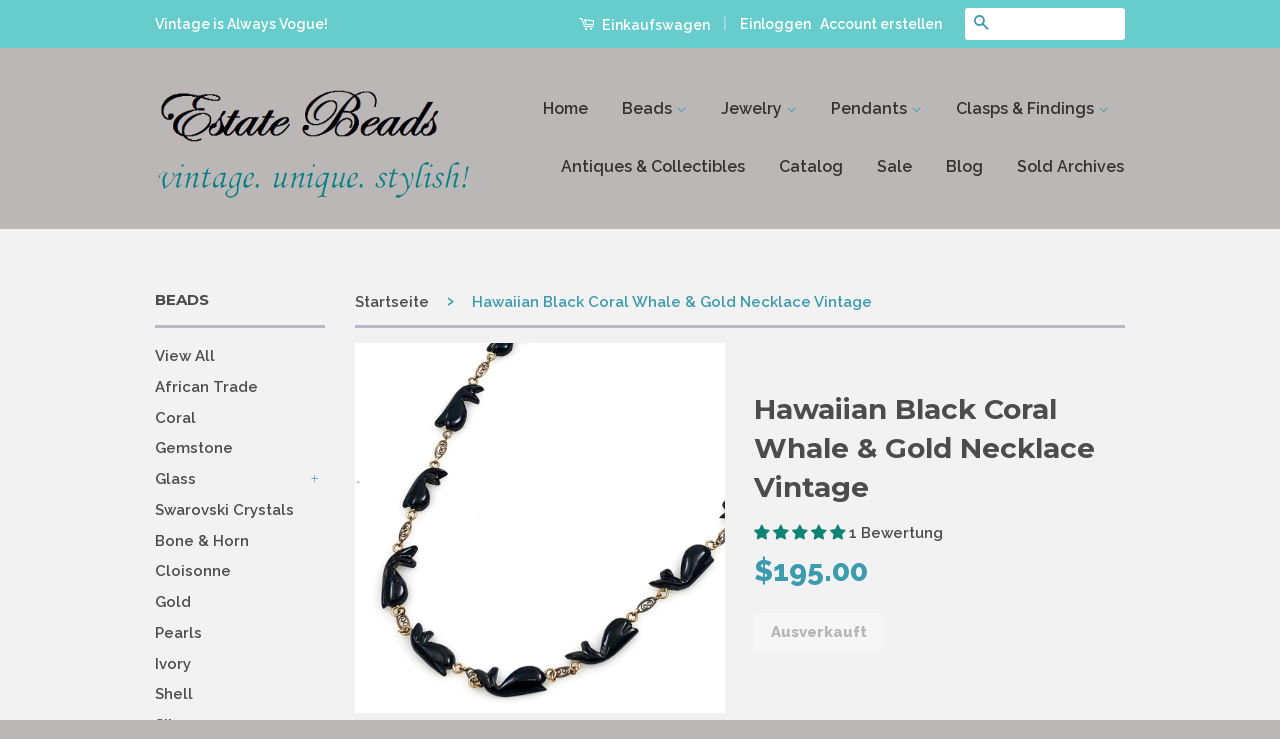

--- FILE ---
content_type: text/html; charset=utf-8
request_url: https://www.estatebeads.com/de/products/black-coral-whale-gold-necklace-vintage
body_size: 34726
content:
<!doctype html>
<!--[if lt IE 7]><html class="no-js lt-ie9 lt-ie8 lt-ie7" lang="en"> <![endif]-->
<!--[if IE 7]><html class="no-js lt-ie9 lt-ie8" lang="en"> <![endif]-->
<!--[if IE 8]><html class="no-js lt-ie9" lang="en"> <![endif]-->
<!--[if IE 9 ]><html class="ie9 no-js"> <![endif]-->
<!--[if (gt IE 9)|!(IE)]><!--> <html class="no-js"> <!--<![endif]-->
<head>
  <meta name="google-site-verification" content="Ug_vFuF4WqWuAXJMqgZAwxyVrNcIJuAbSyyN37XYYcw" />
  <meta name="msvalidate.01" content="CCF5963135E9CBBD3C2208DA60744CCD" /><!--Bing verification -->
 <meta name="p:domain_verify" content="420150adc83db8e552f8d6d9e966edbe"/>
  <!-- Basic page needs ================================================== -->
  <meta charset="utf-8">
  <meta http-equiv="X-UA-Compatible" content="IE=edge,chrome=1">

  
  <link rel="shortcut icon" href="//www.estatebeads.com/cdn/shop/t/2/assets/favicon.png?v=145396054112694869041463797727" type="image/png" />
  

  <!-- Title and description ================================================== -->
  <title>
  Hawaiian Black Coral Whale &amp; Gold Necklace Vintage - Estate Beads &amp; Jewelry
  </title>

  
  <meta name="description" content="This vintage Hawaiian necklace features carved black coral whales. They are joined together between gold filled filigree links. The black coral is all hand cut and is natural, it hasn&#39;t been treated or dyed in any way. On the back of the whales you can see the golden rings and matrix in the black coral. The necklace has a gold filled spring ring clasp. This coral is getting very hard to find. It&#39;s a real treasure and came out of an estate in Houston. Excellent condition Clasp hallmarked: 1/20 12K GF Length: 18 inches Circa 1970&#39;s Please visit Estate Beads &amp; Jewelry&#39;s home page for more beautiful vintage jewelry and collectibles. We are coral experts and have a lovely collection of coral jewelry. Like me, Pin me, or favorite my shop, you never know what items I will add next! - Estate Beads &amp; Jewelry">
  

  <!-- Social Meta Tags ================================================== -->
  

  <meta property="og:type" content="product">
  <meta property="og:title" content="Hawaiian Black Coral Whale &amp; Gold Necklace Vintage">
  <meta property="og:url" content="https://www.estatebeads.com/de/products/black-coral-whale-gold-necklace-vintage">
  
  <meta property="og:image" content="http://www.estatebeads.com/cdn/shop/products/black-coral-whale-neck1_grande.jpg?v=1646600586">
  <meta property="og:image:secure_url" content="https://www.estatebeads.com/cdn/shop/products/black-coral-whale-neck1_grande.jpg?v=1646600586">
  
  <meta property="og:image" content="http://www.estatebeads.com/cdn/shop/products/black-coral-whale-neck5_grande.jpg?v=1646600586">
  <meta property="og:image:secure_url" content="https://www.estatebeads.com/cdn/shop/products/black-coral-whale-neck5_grande.jpg?v=1646600586">
  
  <meta property="og:image" content="http://www.estatebeads.com/cdn/shop/products/black-coral-whale-neck_grande.jpg?v=1646600586">
  <meta property="og:image:secure_url" content="https://www.estatebeads.com/cdn/shop/products/black-coral-whale-neck_grande.jpg?v=1646600586">
  
  <meta property="og:price:amount" content="195.00">
  <meta property="og:price:currency" content="USD">



  <meta property="og:description" content="This vintage Hawaiian necklace features carved black coral whales. They are joined together between gold filled filigree links. The black coral is all hand cut and is natural, it hasn&#39;t been treated or dyed in any way. On the back of the whales you can see the golden rings and matrix in the black coral. The necklace has a gold filled spring ring clasp. This coral is getting very hard to find. It&#39;s a real treasure and came out of an estate in Houston. Excellent condition Clasp hallmarked: 1/20 12K GF Length: 18 inches Circa 1970&#39;s Please visit Estate Beads &amp; Jewelry&#39;s home page for more beautiful vintage jewelry and collectibles. We are coral experts and have a lovely collection of coral jewelry. Like me, Pin me, or favorite my shop, you never know what items I will add next! - Estate Beads &amp; Jewelry">


<meta property="og:site_name" content="Estate Beads &amp; Jewelry">




  <meta name="twitter:card" content="summary">


  <meta name="twitter:site" content="@estatebeads">


  <meta name="twitter:title" content="Hawaiian Black Coral Whale &amp; Gold Necklace Vintage">
  <meta name="twitter:description" content="This vintage Hawaiian necklace features carved black coral whales. They are joined together between gold filled filigree links. The black coral is all hand cut and is natural, it hasn&#39;t been treated o">
  <meta name="twitter:image" content="https://www.estatebeads.com/cdn/shop/products/black-coral-whale-neck1_large.jpg?v=1646600586">
  <meta name="twitter:image:width" content="480">
  <meta name="twitter:image:height" content="480">



  <!-- Helpers ================================================== -->
  <link rel="canonical" href="https://www.estatebeads.com/de/products/black-coral-whale-gold-necklace-vintage">
  <meta name="viewport" content="width=device-width,initial-scale=1">
  <meta name="theme-color" content="#3d9baf">

  
  <!-- Ajaxify Cart Plugin ================================================== -->
  <link href="//www.estatebeads.com/cdn/shop/t/2/assets/ajaxify.scss.css?v=112609006194102039691594156071" rel="stylesheet" type="text/css" media="all" />
  

  <!-- CSS ================================================== -->
  <link href="//www.estatebeads.com/cdn/shop/t/2/assets/timber.scss.css?v=13668383041081234601700489521" rel="stylesheet" type="text/css" media="all" />
  <link href="//www.estatebeads.com/cdn/shop/t/2/assets/theme.scss.css?v=45431933795876592971700489521" rel="stylesheet" type="text/css" media="all" />

  
  
  
  <link href="//fonts.googleapis.com/css?family=Raleway:600,800" rel="stylesheet" type="text/css" media="all" />


  
    
    
    <link href="//fonts.googleapis.com/css?family=Montserrat:700" rel="stylesheet" type="text/css" media="all" />
  



  <!-- Header hook for plugins ================================================== -->
  <script>window.performance && window.performance.mark && window.performance.mark('shopify.content_for_header.start');</script><meta name="google-site-verification" content="Ug_vFuF4WqWuAXJMqgZAwxyVrNcIJuAbSyyN37XYYcw">
<meta id="shopify-digital-wallet" name="shopify-digital-wallet" content="/12989733/digital_wallets/dialog">
<meta name="shopify-checkout-api-token" content="7922293aa226bef4ac26186fba3bf701">
<meta id="in-context-paypal-metadata" data-shop-id="12989733" data-venmo-supported="false" data-environment="production" data-locale="de_DE" data-paypal-v4="true" data-currency="USD">
<link rel="alternate" hreflang="x-default" href="https://www.estatebeads.com/products/black-coral-whale-gold-necklace-vintage">
<link rel="alternate" hreflang="en" href="https://www.estatebeads.com/products/black-coral-whale-gold-necklace-vintage">
<link rel="alternate" hreflang="zh-Hant" href="https://www.estatebeads.com/zh/products/black-coral-whale-gold-necklace-vintage">
<link rel="alternate" hreflang="de" href="https://www.estatebeads.com/de/products/black-coral-whale-gold-necklace-vintage">
<link rel="alternate" hreflang="es" href="https://www.estatebeads.com/es/products/black-coral-whale-gold-necklace-vintage">
<link rel="alternate" hreflang="ja" href="https://www.estatebeads.com/ja/products/black-coral-whale-gold-necklace-vintage">
<link rel="alternate" hreflang="fr" href="https://www.estatebeads.com/fr/products/black-coral-whale-gold-necklace-vintage">
<link rel="alternate" hreflang="zh-Hant-TW" href="https://www.estatebeads.com/zh-tw/products/black-coral-whale-gold-necklace-vintage">
<link rel="alternate" hreflang="zh-Hant-AD" href="https://www.estatebeads.com/zh/products/black-coral-whale-gold-necklace-vintage">
<link rel="alternate" hreflang="zh-Hant-AE" href="https://www.estatebeads.com/zh/products/black-coral-whale-gold-necklace-vintage">
<link rel="alternate" hreflang="zh-Hant-AG" href="https://www.estatebeads.com/zh/products/black-coral-whale-gold-necklace-vintage">
<link rel="alternate" hreflang="zh-Hant-AI" href="https://www.estatebeads.com/zh/products/black-coral-whale-gold-necklace-vintage">
<link rel="alternate" hreflang="zh-Hant-AL" href="https://www.estatebeads.com/zh/products/black-coral-whale-gold-necklace-vintage">
<link rel="alternate" hreflang="zh-Hant-AM" href="https://www.estatebeads.com/zh/products/black-coral-whale-gold-necklace-vintage">
<link rel="alternate" hreflang="zh-Hant-AR" href="https://www.estatebeads.com/zh/products/black-coral-whale-gold-necklace-vintage">
<link rel="alternate" hreflang="zh-Hant-AT" href="https://www.estatebeads.com/zh/products/black-coral-whale-gold-necklace-vintage">
<link rel="alternate" hreflang="zh-Hant-AU" href="https://www.estatebeads.com/zh/products/black-coral-whale-gold-necklace-vintage">
<link rel="alternate" hreflang="zh-Hant-AW" href="https://www.estatebeads.com/zh/products/black-coral-whale-gold-necklace-vintage">
<link rel="alternate" hreflang="zh-Hant-AX" href="https://www.estatebeads.com/zh/products/black-coral-whale-gold-necklace-vintage">
<link rel="alternate" hreflang="zh-Hant-BA" href="https://www.estatebeads.com/zh/products/black-coral-whale-gold-necklace-vintage">
<link rel="alternate" hreflang="zh-Hant-BB" href="https://www.estatebeads.com/zh/products/black-coral-whale-gold-necklace-vintage">
<link rel="alternate" hreflang="zh-Hant-BD" href="https://www.estatebeads.com/zh/products/black-coral-whale-gold-necklace-vintage">
<link rel="alternate" hreflang="zh-Hant-BE" href="https://www.estatebeads.com/zh/products/black-coral-whale-gold-necklace-vintage">
<link rel="alternate" hreflang="zh-Hant-BG" href="https://www.estatebeads.com/zh/products/black-coral-whale-gold-necklace-vintage">
<link rel="alternate" hreflang="zh-Hant-BH" href="https://www.estatebeads.com/zh/products/black-coral-whale-gold-necklace-vintage">
<link rel="alternate" hreflang="zh-Hant-BL" href="https://www.estatebeads.com/zh/products/black-coral-whale-gold-necklace-vintage">
<link rel="alternate" hreflang="zh-Hant-BM" href="https://www.estatebeads.com/zh/products/black-coral-whale-gold-necklace-vintage">
<link rel="alternate" hreflang="zh-Hant-BN" href="https://www.estatebeads.com/zh/products/black-coral-whale-gold-necklace-vintage">
<link rel="alternate" hreflang="zh-Hant-BO" href="https://www.estatebeads.com/zh/products/black-coral-whale-gold-necklace-vintage">
<link rel="alternate" hreflang="zh-Hant-BQ" href="https://www.estatebeads.com/zh/products/black-coral-whale-gold-necklace-vintage">
<link rel="alternate" hreflang="zh-Hant-BR" href="https://www.estatebeads.com/zh/products/black-coral-whale-gold-necklace-vintage">
<link rel="alternate" hreflang="zh-Hant-BS" href="https://www.estatebeads.com/zh/products/black-coral-whale-gold-necklace-vintage">
<link rel="alternate" hreflang="zh-Hant-BT" href="https://www.estatebeads.com/zh/products/black-coral-whale-gold-necklace-vintage">
<link rel="alternate" hreflang="zh-Hant-BY" href="https://www.estatebeads.com/zh/products/black-coral-whale-gold-necklace-vintage">
<link rel="alternate" hreflang="zh-Hant-BZ" href="https://www.estatebeads.com/zh/products/black-coral-whale-gold-necklace-vintage">
<link rel="alternate" hreflang="zh-Hant-CA" href="https://www.estatebeads.com/zh/products/black-coral-whale-gold-necklace-vintage">
<link rel="alternate" hreflang="zh-Hant-CC" href="https://www.estatebeads.com/zh/products/black-coral-whale-gold-necklace-vintage">
<link rel="alternate" hreflang="zh-Hant-CH" href="https://www.estatebeads.com/zh/products/black-coral-whale-gold-necklace-vintage">
<link rel="alternate" hreflang="zh-Hant-CK" href="https://www.estatebeads.com/zh/products/black-coral-whale-gold-necklace-vintage">
<link rel="alternate" hreflang="zh-Hant-CL" href="https://www.estatebeads.com/zh/products/black-coral-whale-gold-necklace-vintage">
<link rel="alternate" hreflang="zh-Hant-CN" href="https://www.estatebeads.com/zh/products/black-coral-whale-gold-necklace-vintage">
<link rel="alternate" hreflang="zh-Hant-CO" href="https://www.estatebeads.com/zh/products/black-coral-whale-gold-necklace-vintage">
<link rel="alternate" hreflang="zh-Hant-CR" href="https://www.estatebeads.com/zh/products/black-coral-whale-gold-necklace-vintage">
<link rel="alternate" hreflang="zh-Hant-CW" href="https://www.estatebeads.com/zh/products/black-coral-whale-gold-necklace-vintage">
<link rel="alternate" hreflang="zh-Hant-CX" href="https://www.estatebeads.com/zh/products/black-coral-whale-gold-necklace-vintage">
<link rel="alternate" hreflang="zh-Hant-CY" href="https://www.estatebeads.com/zh/products/black-coral-whale-gold-necklace-vintage">
<link rel="alternate" hreflang="zh-Hant-CZ" href="https://www.estatebeads.com/zh/products/black-coral-whale-gold-necklace-vintage">
<link rel="alternate" hreflang="zh-Hant-DE" href="https://www.estatebeads.com/zh/products/black-coral-whale-gold-necklace-vintage">
<link rel="alternate" hreflang="zh-Hant-DK" href="https://www.estatebeads.com/zh/products/black-coral-whale-gold-necklace-vintage">
<link rel="alternate" hreflang="zh-Hant-DM" href="https://www.estatebeads.com/zh/products/black-coral-whale-gold-necklace-vintage">
<link rel="alternate" hreflang="zh-Hant-DO" href="https://www.estatebeads.com/zh/products/black-coral-whale-gold-necklace-vintage">
<link rel="alternate" hreflang="zh-Hant-EC" href="https://www.estatebeads.com/zh/products/black-coral-whale-gold-necklace-vintage">
<link rel="alternate" hreflang="zh-Hant-EE" href="https://www.estatebeads.com/zh/products/black-coral-whale-gold-necklace-vintage">
<link rel="alternate" hreflang="zh-Hant-ES" href="https://www.estatebeads.com/zh/products/black-coral-whale-gold-necklace-vintage">
<link rel="alternate" hreflang="zh-Hant-FI" href="https://www.estatebeads.com/zh/products/black-coral-whale-gold-necklace-vintage">
<link rel="alternate" hreflang="zh-Hant-FJ" href="https://www.estatebeads.com/zh/products/black-coral-whale-gold-necklace-vintage">
<link rel="alternate" hreflang="zh-Hant-FK" href="https://www.estatebeads.com/zh/products/black-coral-whale-gold-necklace-vintage">
<link rel="alternate" hreflang="zh-Hant-FO" href="https://www.estatebeads.com/zh/products/black-coral-whale-gold-necklace-vintage">
<link rel="alternate" hreflang="zh-Hant-FR" href="https://www.estatebeads.com/zh/products/black-coral-whale-gold-necklace-vintage">
<link rel="alternate" hreflang="zh-Hant-GB" href="https://www.estatebeads.com/zh/products/black-coral-whale-gold-necklace-vintage">
<link rel="alternate" hreflang="zh-Hant-GD" href="https://www.estatebeads.com/zh/products/black-coral-whale-gold-necklace-vintage">
<link rel="alternate" hreflang="zh-Hant-GE" href="https://www.estatebeads.com/zh/products/black-coral-whale-gold-necklace-vintage">
<link rel="alternate" hreflang="zh-Hant-GF" href="https://www.estatebeads.com/zh/products/black-coral-whale-gold-necklace-vintage">
<link rel="alternate" hreflang="zh-Hant-GG" href="https://www.estatebeads.com/zh/products/black-coral-whale-gold-necklace-vintage">
<link rel="alternate" hreflang="zh-Hant-GI" href="https://www.estatebeads.com/zh/products/black-coral-whale-gold-necklace-vintage">
<link rel="alternate" hreflang="zh-Hant-GL" href="https://www.estatebeads.com/zh/products/black-coral-whale-gold-necklace-vintage">
<link rel="alternate" hreflang="zh-Hant-GP" href="https://www.estatebeads.com/zh/products/black-coral-whale-gold-necklace-vintage">
<link rel="alternate" hreflang="zh-Hant-GR" href="https://www.estatebeads.com/zh/products/black-coral-whale-gold-necklace-vintage">
<link rel="alternate" hreflang="zh-Hant-GS" href="https://www.estatebeads.com/zh/products/black-coral-whale-gold-necklace-vintage">
<link rel="alternate" hreflang="zh-Hant-GT" href="https://www.estatebeads.com/zh/products/black-coral-whale-gold-necklace-vintage">
<link rel="alternate" hreflang="zh-Hant-GY" href="https://www.estatebeads.com/zh/products/black-coral-whale-gold-necklace-vintage">
<link rel="alternate" hreflang="zh-Hant-HK" href="https://www.estatebeads.com/zh/products/black-coral-whale-gold-necklace-vintage">
<link rel="alternate" hreflang="zh-Hant-HN" href="https://www.estatebeads.com/zh/products/black-coral-whale-gold-necklace-vintage">
<link rel="alternate" hreflang="zh-Hant-HR" href="https://www.estatebeads.com/zh/products/black-coral-whale-gold-necklace-vintage">
<link rel="alternate" hreflang="zh-Hant-HT" href="https://www.estatebeads.com/zh/products/black-coral-whale-gold-necklace-vintage">
<link rel="alternate" hreflang="zh-Hant-HU" href="https://www.estatebeads.com/zh/products/black-coral-whale-gold-necklace-vintage">
<link rel="alternate" hreflang="zh-Hant-ID" href="https://www.estatebeads.com/zh/products/black-coral-whale-gold-necklace-vintage">
<link rel="alternate" hreflang="zh-Hant-IE" href="https://www.estatebeads.com/zh/products/black-coral-whale-gold-necklace-vintage">
<link rel="alternate" hreflang="zh-Hant-IL" href="https://www.estatebeads.com/zh/products/black-coral-whale-gold-necklace-vintage">
<link rel="alternate" hreflang="zh-Hant-IM" href="https://www.estatebeads.com/zh/products/black-coral-whale-gold-necklace-vintage">
<link rel="alternate" hreflang="zh-Hant-IO" href="https://www.estatebeads.com/zh/products/black-coral-whale-gold-necklace-vintage">
<link rel="alternate" hreflang="zh-Hant-IS" href="https://www.estatebeads.com/zh/products/black-coral-whale-gold-necklace-vintage">
<link rel="alternate" hreflang="zh-Hant-IT" href="https://www.estatebeads.com/zh/products/black-coral-whale-gold-necklace-vintage">
<link rel="alternate" hreflang="zh-Hant-JE" href="https://www.estatebeads.com/zh/products/black-coral-whale-gold-necklace-vintage">
<link rel="alternate" hreflang="zh-Hant-JM" href="https://www.estatebeads.com/zh/products/black-coral-whale-gold-necklace-vintage">
<link rel="alternate" hreflang="zh-Hant-JO" href="https://www.estatebeads.com/zh/products/black-coral-whale-gold-necklace-vintage">
<link rel="alternate" hreflang="zh-Hant-JP" href="https://www.estatebeads.com/zh/products/black-coral-whale-gold-necklace-vintage">
<link rel="alternate" hreflang="zh-Hant-KG" href="https://www.estatebeads.com/zh/products/black-coral-whale-gold-necklace-vintage">
<link rel="alternate" hreflang="zh-Hant-KH" href="https://www.estatebeads.com/zh/products/black-coral-whale-gold-necklace-vintage">
<link rel="alternate" hreflang="zh-Hant-KI" href="https://www.estatebeads.com/zh/products/black-coral-whale-gold-necklace-vintage">
<link rel="alternate" hreflang="zh-Hant-KN" href="https://www.estatebeads.com/zh/products/black-coral-whale-gold-necklace-vintage">
<link rel="alternate" hreflang="zh-Hant-KR" href="https://www.estatebeads.com/zh/products/black-coral-whale-gold-necklace-vintage">
<link rel="alternate" hreflang="zh-Hant-KW" href="https://www.estatebeads.com/zh/products/black-coral-whale-gold-necklace-vintage">
<link rel="alternate" hreflang="zh-Hant-KY" href="https://www.estatebeads.com/zh/products/black-coral-whale-gold-necklace-vintage">
<link rel="alternate" hreflang="zh-Hant-KZ" href="https://www.estatebeads.com/zh/products/black-coral-whale-gold-necklace-vintage">
<link rel="alternate" hreflang="zh-Hant-LA" href="https://www.estatebeads.com/zh/products/black-coral-whale-gold-necklace-vintage">
<link rel="alternate" hreflang="zh-Hant-LB" href="https://www.estatebeads.com/zh/products/black-coral-whale-gold-necklace-vintage">
<link rel="alternate" hreflang="zh-Hant-LC" href="https://www.estatebeads.com/zh/products/black-coral-whale-gold-necklace-vintage">
<link rel="alternate" hreflang="zh-Hant-LI" href="https://www.estatebeads.com/zh/products/black-coral-whale-gold-necklace-vintage">
<link rel="alternate" hreflang="zh-Hant-LK" href="https://www.estatebeads.com/zh/products/black-coral-whale-gold-necklace-vintage">
<link rel="alternate" hreflang="zh-Hant-LT" href="https://www.estatebeads.com/zh/products/black-coral-whale-gold-necklace-vintage">
<link rel="alternate" hreflang="zh-Hant-LU" href="https://www.estatebeads.com/zh/products/black-coral-whale-gold-necklace-vintage">
<link rel="alternate" hreflang="zh-Hant-LV" href="https://www.estatebeads.com/zh/products/black-coral-whale-gold-necklace-vintage">
<link rel="alternate" hreflang="zh-Hant-MC" href="https://www.estatebeads.com/zh/products/black-coral-whale-gold-necklace-vintage">
<link rel="alternate" hreflang="zh-Hant-MD" href="https://www.estatebeads.com/zh/products/black-coral-whale-gold-necklace-vintage">
<link rel="alternate" hreflang="zh-Hant-ME" href="https://www.estatebeads.com/zh/products/black-coral-whale-gold-necklace-vintage">
<link rel="alternate" hreflang="zh-Hant-MF" href="https://www.estatebeads.com/zh/products/black-coral-whale-gold-necklace-vintage">
<link rel="alternate" hreflang="zh-Hant-MK" href="https://www.estatebeads.com/zh/products/black-coral-whale-gold-necklace-vintage">
<link rel="alternate" hreflang="zh-Hant-MM" href="https://www.estatebeads.com/zh/products/black-coral-whale-gold-necklace-vintage">
<link rel="alternate" hreflang="zh-Hant-MN" href="https://www.estatebeads.com/zh/products/black-coral-whale-gold-necklace-vintage">
<link rel="alternate" hreflang="zh-Hant-MO" href="https://www.estatebeads.com/zh/products/black-coral-whale-gold-necklace-vintage">
<link rel="alternate" hreflang="zh-Hant-MQ" href="https://www.estatebeads.com/zh/products/black-coral-whale-gold-necklace-vintage">
<link rel="alternate" hreflang="zh-Hant-MS" href="https://www.estatebeads.com/zh/products/black-coral-whale-gold-necklace-vintage">
<link rel="alternate" hreflang="zh-Hant-MT" href="https://www.estatebeads.com/zh/products/black-coral-whale-gold-necklace-vintage">
<link rel="alternate" hreflang="zh-Hant-MV" href="https://www.estatebeads.com/zh/products/black-coral-whale-gold-necklace-vintage">
<link rel="alternate" hreflang="zh-Hant-MX" href="https://www.estatebeads.com/zh/products/black-coral-whale-gold-necklace-vintage">
<link rel="alternate" hreflang="zh-Hant-MY" href="https://www.estatebeads.com/zh/products/black-coral-whale-gold-necklace-vintage">
<link rel="alternate" hreflang="zh-Hant-NC" href="https://www.estatebeads.com/zh/products/black-coral-whale-gold-necklace-vintage">
<link rel="alternate" hreflang="zh-Hant-NF" href="https://www.estatebeads.com/zh/products/black-coral-whale-gold-necklace-vintage">
<link rel="alternate" hreflang="zh-Hant-NI" href="https://www.estatebeads.com/zh/products/black-coral-whale-gold-necklace-vintage">
<link rel="alternate" hreflang="zh-Hant-NL" href="https://www.estatebeads.com/zh/products/black-coral-whale-gold-necklace-vintage">
<link rel="alternate" hreflang="zh-Hant-NO" href="https://www.estatebeads.com/zh/products/black-coral-whale-gold-necklace-vintage">
<link rel="alternate" hreflang="zh-Hant-NP" href="https://www.estatebeads.com/zh/products/black-coral-whale-gold-necklace-vintage">
<link rel="alternate" hreflang="zh-Hant-NR" href="https://www.estatebeads.com/zh/products/black-coral-whale-gold-necklace-vintage">
<link rel="alternate" hreflang="zh-Hant-NU" href="https://www.estatebeads.com/zh/products/black-coral-whale-gold-necklace-vintage">
<link rel="alternate" hreflang="zh-Hant-NZ" href="https://www.estatebeads.com/zh/products/black-coral-whale-gold-necklace-vintage">
<link rel="alternate" hreflang="zh-Hant-OM" href="https://www.estatebeads.com/zh/products/black-coral-whale-gold-necklace-vintage">
<link rel="alternate" hreflang="zh-Hant-PA" href="https://www.estatebeads.com/zh/products/black-coral-whale-gold-necklace-vintage">
<link rel="alternate" hreflang="zh-Hant-PE" href="https://www.estatebeads.com/zh/products/black-coral-whale-gold-necklace-vintage">
<link rel="alternate" hreflang="zh-Hant-PF" href="https://www.estatebeads.com/zh/products/black-coral-whale-gold-necklace-vintage">
<link rel="alternate" hreflang="zh-Hant-PG" href="https://www.estatebeads.com/zh/products/black-coral-whale-gold-necklace-vintage">
<link rel="alternate" hreflang="zh-Hant-PH" href="https://www.estatebeads.com/zh/products/black-coral-whale-gold-necklace-vintage">
<link rel="alternate" hreflang="zh-Hant-PL" href="https://www.estatebeads.com/zh/products/black-coral-whale-gold-necklace-vintage">
<link rel="alternate" hreflang="zh-Hant-PM" href="https://www.estatebeads.com/zh/products/black-coral-whale-gold-necklace-vintage">
<link rel="alternate" hreflang="zh-Hant-PN" href="https://www.estatebeads.com/zh/products/black-coral-whale-gold-necklace-vintage">
<link rel="alternate" hreflang="zh-Hant-PT" href="https://www.estatebeads.com/zh/products/black-coral-whale-gold-necklace-vintage">
<link rel="alternate" hreflang="zh-Hant-PY" href="https://www.estatebeads.com/zh/products/black-coral-whale-gold-necklace-vintage">
<link rel="alternate" hreflang="zh-Hant-QA" href="https://www.estatebeads.com/zh/products/black-coral-whale-gold-necklace-vintage">
<link rel="alternate" hreflang="zh-Hant-RE" href="https://www.estatebeads.com/zh/products/black-coral-whale-gold-necklace-vintage">
<link rel="alternate" hreflang="zh-Hant-RO" href="https://www.estatebeads.com/zh/products/black-coral-whale-gold-necklace-vintage">
<link rel="alternate" hreflang="zh-Hant-RS" href="https://www.estatebeads.com/zh/products/black-coral-whale-gold-necklace-vintage">
<link rel="alternate" hreflang="zh-Hant-RU" href="https://www.estatebeads.com/zh/products/black-coral-whale-gold-necklace-vintage">
<link rel="alternate" hreflang="zh-Hant-SA" href="https://www.estatebeads.com/zh/products/black-coral-whale-gold-necklace-vintage">
<link rel="alternate" hreflang="zh-Hant-SB" href="https://www.estatebeads.com/zh/products/black-coral-whale-gold-necklace-vintage">
<link rel="alternate" hreflang="zh-Hant-SE" href="https://www.estatebeads.com/zh/products/black-coral-whale-gold-necklace-vintage">
<link rel="alternate" hreflang="zh-Hant-SG" href="https://www.estatebeads.com/zh/products/black-coral-whale-gold-necklace-vintage">
<link rel="alternate" hreflang="zh-Hant-SI" href="https://www.estatebeads.com/zh/products/black-coral-whale-gold-necklace-vintage">
<link rel="alternate" hreflang="zh-Hant-SJ" href="https://www.estatebeads.com/zh/products/black-coral-whale-gold-necklace-vintage">
<link rel="alternate" hreflang="zh-Hant-SK" href="https://www.estatebeads.com/zh/products/black-coral-whale-gold-necklace-vintage">
<link rel="alternate" hreflang="zh-Hant-SM" href="https://www.estatebeads.com/zh/products/black-coral-whale-gold-necklace-vintage">
<link rel="alternate" hreflang="zh-Hant-SR" href="https://www.estatebeads.com/zh/products/black-coral-whale-gold-necklace-vintage">
<link rel="alternate" hreflang="zh-Hant-SV" href="https://www.estatebeads.com/zh/products/black-coral-whale-gold-necklace-vintage">
<link rel="alternate" hreflang="zh-Hant-SX" href="https://www.estatebeads.com/zh/products/black-coral-whale-gold-necklace-vintage">
<link rel="alternate" hreflang="zh-Hant-TC" href="https://www.estatebeads.com/zh/products/black-coral-whale-gold-necklace-vintage">
<link rel="alternate" hreflang="zh-Hant-TF" href="https://www.estatebeads.com/zh/products/black-coral-whale-gold-necklace-vintage">
<link rel="alternate" hreflang="zh-Hant-TH" href="https://www.estatebeads.com/zh/products/black-coral-whale-gold-necklace-vintage">
<link rel="alternate" hreflang="zh-Hant-TJ" href="https://www.estatebeads.com/zh/products/black-coral-whale-gold-necklace-vintage">
<link rel="alternate" hreflang="zh-Hant-TK" href="https://www.estatebeads.com/zh/products/black-coral-whale-gold-necklace-vintage">
<link rel="alternate" hreflang="zh-Hant-TL" href="https://www.estatebeads.com/zh/products/black-coral-whale-gold-necklace-vintage">
<link rel="alternate" hreflang="zh-Hant-TM" href="https://www.estatebeads.com/zh/products/black-coral-whale-gold-necklace-vintage">
<link rel="alternate" hreflang="zh-Hant-TO" href="https://www.estatebeads.com/zh/products/black-coral-whale-gold-necklace-vintage">
<link rel="alternate" hreflang="zh-Hant-TR" href="https://www.estatebeads.com/zh/products/black-coral-whale-gold-necklace-vintage">
<link rel="alternate" hreflang="zh-Hant-TT" href="https://www.estatebeads.com/zh/products/black-coral-whale-gold-necklace-vintage">
<link rel="alternate" hreflang="zh-Hant-TV" href="https://www.estatebeads.com/zh/products/black-coral-whale-gold-necklace-vintage">
<link rel="alternate" hreflang="zh-Hant-UA" href="https://www.estatebeads.com/zh/products/black-coral-whale-gold-necklace-vintage">
<link rel="alternate" hreflang="zh-Hant-UM" href="https://www.estatebeads.com/zh/products/black-coral-whale-gold-necklace-vintage">
<link rel="alternate" hreflang="zh-Hant-US" href="https://www.estatebeads.com/zh/products/black-coral-whale-gold-necklace-vintage">
<link rel="alternate" hreflang="zh-Hant-UY" href="https://www.estatebeads.com/zh/products/black-coral-whale-gold-necklace-vintage">
<link rel="alternate" hreflang="zh-Hant-UZ" href="https://www.estatebeads.com/zh/products/black-coral-whale-gold-necklace-vintage">
<link rel="alternate" hreflang="zh-Hant-VA" href="https://www.estatebeads.com/zh/products/black-coral-whale-gold-necklace-vintage">
<link rel="alternate" hreflang="zh-Hant-VC" href="https://www.estatebeads.com/zh/products/black-coral-whale-gold-necklace-vintage">
<link rel="alternate" hreflang="zh-Hant-VE" href="https://www.estatebeads.com/zh/products/black-coral-whale-gold-necklace-vintage">
<link rel="alternate" hreflang="zh-Hant-VG" href="https://www.estatebeads.com/zh/products/black-coral-whale-gold-necklace-vintage">
<link rel="alternate" hreflang="zh-Hant-VN" href="https://www.estatebeads.com/zh/products/black-coral-whale-gold-necklace-vintage">
<link rel="alternate" hreflang="zh-Hant-VU" href="https://www.estatebeads.com/zh/products/black-coral-whale-gold-necklace-vintage">
<link rel="alternate" hreflang="zh-Hant-WF" href="https://www.estatebeads.com/zh/products/black-coral-whale-gold-necklace-vintage">
<link rel="alternate" hreflang="zh-Hant-WS" href="https://www.estatebeads.com/zh/products/black-coral-whale-gold-necklace-vintage">
<link rel="alternate" hreflang="zh-Hant-XK" href="https://www.estatebeads.com/zh/products/black-coral-whale-gold-necklace-vintage">
<link rel="alternate" hreflang="zh-Hant-YE" href="https://www.estatebeads.com/zh/products/black-coral-whale-gold-necklace-vintage">
<link rel="alternate" hreflang="zh-Hant-YT" href="https://www.estatebeads.com/zh/products/black-coral-whale-gold-necklace-vintage">
<link rel="alternate" hreflang="zh-Hant-ZA" href="https://www.estatebeads.com/zh/products/black-coral-whale-gold-necklace-vintage">
<link rel="alternate" type="application/json+oembed" href="https://www.estatebeads.com/de/products/black-coral-whale-gold-necklace-vintage.oembed">
<script async="async" src="/checkouts/internal/preloads.js?locale=de-US"></script>
<link rel="preconnect" href="https://shop.app" crossorigin="anonymous">
<script async="async" src="https://shop.app/checkouts/internal/preloads.js?locale=de-US&shop_id=12989733" crossorigin="anonymous"></script>
<script id="apple-pay-shop-capabilities" type="application/json">{"shopId":12989733,"countryCode":"US","currencyCode":"USD","merchantCapabilities":["supports3DS"],"merchantId":"gid:\/\/shopify\/Shop\/12989733","merchantName":"Estate Beads \u0026 Jewelry","requiredBillingContactFields":["postalAddress","email"],"requiredShippingContactFields":["postalAddress","email"],"shippingType":"shipping","supportedNetworks":["visa","masterCard","amex","discover","elo","jcb"],"total":{"type":"pending","label":"Estate Beads \u0026 Jewelry","amount":"1.00"},"shopifyPaymentsEnabled":true,"supportsSubscriptions":true}</script>
<script id="shopify-features" type="application/json">{"accessToken":"7922293aa226bef4ac26186fba3bf701","betas":["rich-media-storefront-analytics"],"domain":"www.estatebeads.com","predictiveSearch":true,"shopId":12989733,"locale":"de"}</script>
<script>var Shopify = Shopify || {};
Shopify.shop = "estatebeads.myshopify.com";
Shopify.locale = "de";
Shopify.currency = {"active":"USD","rate":"1.0"};
Shopify.country = "US";
Shopify.theme = {"name":"Classic 2","id":107223363,"schema_name":null,"schema_version":null,"theme_store_id":721,"role":"main"};
Shopify.theme.handle = "null";
Shopify.theme.style = {"id":null,"handle":null};
Shopify.cdnHost = "www.estatebeads.com/cdn";
Shopify.routes = Shopify.routes || {};
Shopify.routes.root = "/de/";</script>
<script type="module">!function(o){(o.Shopify=o.Shopify||{}).modules=!0}(window);</script>
<script>!function(o){function n(){var o=[];function n(){o.push(Array.prototype.slice.apply(arguments))}return n.q=o,n}var t=o.Shopify=o.Shopify||{};t.loadFeatures=n(),t.autoloadFeatures=n()}(window);</script>
<script>
  window.ShopifyPay = window.ShopifyPay || {};
  window.ShopifyPay.apiHost = "shop.app\/pay";
  window.ShopifyPay.redirectState = null;
</script>
<script id="shop-js-analytics" type="application/json">{"pageType":"product"}</script>
<script defer="defer" async type="module" src="//www.estatebeads.com/cdn/shopifycloud/shop-js/modules/v2/client.init-shop-cart-sync_kxAhZfSm.de.esm.js"></script>
<script defer="defer" async type="module" src="//www.estatebeads.com/cdn/shopifycloud/shop-js/modules/v2/chunk.common_5BMd6ono.esm.js"></script>
<script type="module">
  await import("//www.estatebeads.com/cdn/shopifycloud/shop-js/modules/v2/client.init-shop-cart-sync_kxAhZfSm.de.esm.js");
await import("//www.estatebeads.com/cdn/shopifycloud/shop-js/modules/v2/chunk.common_5BMd6ono.esm.js");

  window.Shopify.SignInWithShop?.initShopCartSync?.({"fedCMEnabled":true,"windoidEnabled":true});

</script>
<script>
  window.Shopify = window.Shopify || {};
  if (!window.Shopify.featureAssets) window.Shopify.featureAssets = {};
  window.Shopify.featureAssets['shop-js'] = {"shop-cart-sync":["modules/v2/client.shop-cart-sync_81xuAXRO.de.esm.js","modules/v2/chunk.common_5BMd6ono.esm.js"],"init-fed-cm":["modules/v2/client.init-fed-cm_B2l2C8gd.de.esm.js","modules/v2/chunk.common_5BMd6ono.esm.js"],"shop-button":["modules/v2/client.shop-button_DteRmTIv.de.esm.js","modules/v2/chunk.common_5BMd6ono.esm.js"],"init-windoid":["modules/v2/client.init-windoid_BrVTPDHy.de.esm.js","modules/v2/chunk.common_5BMd6ono.esm.js"],"shop-cash-offers":["modules/v2/client.shop-cash-offers_uZhaqfcC.de.esm.js","modules/v2/chunk.common_5BMd6ono.esm.js","modules/v2/chunk.modal_DhTZgVSk.esm.js"],"shop-toast-manager":["modules/v2/client.shop-toast-manager_lTRStNPf.de.esm.js","modules/v2/chunk.common_5BMd6ono.esm.js"],"init-shop-email-lookup-coordinator":["modules/v2/client.init-shop-email-lookup-coordinator_BhyMm2Vh.de.esm.js","modules/v2/chunk.common_5BMd6ono.esm.js"],"pay-button":["modules/v2/client.pay-button_uIj7-e2V.de.esm.js","modules/v2/chunk.common_5BMd6ono.esm.js"],"avatar":["modules/v2/client.avatar_BTnouDA3.de.esm.js"],"init-shop-cart-sync":["modules/v2/client.init-shop-cart-sync_kxAhZfSm.de.esm.js","modules/v2/chunk.common_5BMd6ono.esm.js"],"shop-login-button":["modules/v2/client.shop-login-button_hqVUT9QF.de.esm.js","modules/v2/chunk.common_5BMd6ono.esm.js","modules/v2/chunk.modal_DhTZgVSk.esm.js"],"init-customer-accounts-sign-up":["modules/v2/client.init-customer-accounts-sign-up_0Oyvgx7Z.de.esm.js","modules/v2/client.shop-login-button_hqVUT9QF.de.esm.js","modules/v2/chunk.common_5BMd6ono.esm.js","modules/v2/chunk.modal_DhTZgVSk.esm.js"],"init-shop-for-new-customer-accounts":["modules/v2/client.init-shop-for-new-customer-accounts_DojLPa1w.de.esm.js","modules/v2/client.shop-login-button_hqVUT9QF.de.esm.js","modules/v2/chunk.common_5BMd6ono.esm.js","modules/v2/chunk.modal_DhTZgVSk.esm.js"],"init-customer-accounts":["modules/v2/client.init-customer-accounts_DWlFj6gc.de.esm.js","modules/v2/client.shop-login-button_hqVUT9QF.de.esm.js","modules/v2/chunk.common_5BMd6ono.esm.js","modules/v2/chunk.modal_DhTZgVSk.esm.js"],"shop-follow-button":["modules/v2/client.shop-follow-button_BEIcZOGj.de.esm.js","modules/v2/chunk.common_5BMd6ono.esm.js","modules/v2/chunk.modal_DhTZgVSk.esm.js"],"lead-capture":["modules/v2/client.lead-capture_BSpzCmmh.de.esm.js","modules/v2/chunk.common_5BMd6ono.esm.js","modules/v2/chunk.modal_DhTZgVSk.esm.js"],"checkout-modal":["modules/v2/client.checkout-modal_8HiTfxyj.de.esm.js","modules/v2/chunk.common_5BMd6ono.esm.js","modules/v2/chunk.modal_DhTZgVSk.esm.js"],"shop-login":["modules/v2/client.shop-login_Fe0VhLV0.de.esm.js","modules/v2/chunk.common_5BMd6ono.esm.js","modules/v2/chunk.modal_DhTZgVSk.esm.js"],"payment-terms":["modules/v2/client.payment-terms_C8PkVPzh.de.esm.js","modules/v2/chunk.common_5BMd6ono.esm.js","modules/v2/chunk.modal_DhTZgVSk.esm.js"]};
</script>
<script>(function() {
  var isLoaded = false;
  function asyncLoad() {
    if (isLoaded) return;
    isLoaded = true;
    var urls = ["https:\/\/cdn.hextom.com\/js\/freeshippingbar.js?shop=estatebeads.myshopify.com"];
    for (var i = 0; i < urls.length; i++) {
      var s = document.createElement('script');
      s.type = 'text/javascript';
      s.async = true;
      s.src = urls[i];
      var x = document.getElementsByTagName('script')[0];
      x.parentNode.insertBefore(s, x);
    }
  };
  if(window.attachEvent) {
    window.attachEvent('onload', asyncLoad);
  } else {
    window.addEventListener('load', asyncLoad, false);
  }
})();</script>
<script id="__st">var __st={"a":12989733,"offset":-21600,"reqid":"8ee3f95a-78c1-4dce-9295-332953330dd3-1769012323","pageurl":"www.estatebeads.com\/de\/products\/black-coral-whale-gold-necklace-vintage","u":"1b1594541d7e","p":"product","rtyp":"product","rid":7592181694705};</script>
<script>window.ShopifyPaypalV4VisibilityTracking = true;</script>
<script id="captcha-bootstrap">!function(){'use strict';const t='contact',e='account',n='new_comment',o=[[t,t],['blogs',n],['comments',n],[t,'customer']],c=[[e,'customer_login'],[e,'guest_login'],[e,'recover_customer_password'],[e,'create_customer']],r=t=>t.map((([t,e])=>`form[action*='/${t}']:not([data-nocaptcha='true']) input[name='form_type'][value='${e}']`)).join(','),a=t=>()=>t?[...document.querySelectorAll(t)].map((t=>t.form)):[];function s(){const t=[...o],e=r(t);return a(e)}const i='password',u='form_key',d=['recaptcha-v3-token','g-recaptcha-response','h-captcha-response',i],f=()=>{try{return window.sessionStorage}catch{return}},m='__shopify_v',_=t=>t.elements[u];function p(t,e,n=!1){try{const o=window.sessionStorage,c=JSON.parse(o.getItem(e)),{data:r}=function(t){const{data:e,action:n}=t;return t[m]||n?{data:e,action:n}:{data:t,action:n}}(c);for(const[e,n]of Object.entries(r))t.elements[e]&&(t.elements[e].value=n);n&&o.removeItem(e)}catch(o){console.error('form repopulation failed',{error:o})}}const l='form_type',E='cptcha';function T(t){t.dataset[E]=!0}const w=window,h=w.document,L='Shopify',v='ce_forms',y='captcha';let A=!1;((t,e)=>{const n=(g='f06e6c50-85a8-45c8-87d0-21a2b65856fe',I='https://cdn.shopify.com/shopifycloud/storefront-forms-hcaptcha/ce_storefront_forms_captcha_hcaptcha.v1.5.2.iife.js',D={infoText:'Durch hCaptcha geschützt',privacyText:'Datenschutz',termsText:'Allgemeine Geschäftsbedingungen'},(t,e,n)=>{const o=w[L][v],c=o.bindForm;if(c)return c(t,g,e,D).then(n);var r;o.q.push([[t,g,e,D],n]),r=I,A||(h.body.append(Object.assign(h.createElement('script'),{id:'captcha-provider',async:!0,src:r})),A=!0)});var g,I,D;w[L]=w[L]||{},w[L][v]=w[L][v]||{},w[L][v].q=[],w[L][y]=w[L][y]||{},w[L][y].protect=function(t,e){n(t,void 0,e),T(t)},Object.freeze(w[L][y]),function(t,e,n,w,h,L){const[v,y,A,g]=function(t,e,n){const i=e?o:[],u=t?c:[],d=[...i,...u],f=r(d),m=r(i),_=r(d.filter((([t,e])=>n.includes(e))));return[a(f),a(m),a(_),s()]}(w,h,L),I=t=>{const e=t.target;return e instanceof HTMLFormElement?e:e&&e.form},D=t=>v().includes(t);t.addEventListener('submit',(t=>{const e=I(t);if(!e)return;const n=D(e)&&!e.dataset.hcaptchaBound&&!e.dataset.recaptchaBound,o=_(e),c=g().includes(e)&&(!o||!o.value);(n||c)&&t.preventDefault(),c&&!n&&(function(t){try{if(!f())return;!function(t){const e=f();if(!e)return;const n=_(t);if(!n)return;const o=n.value;o&&e.removeItem(o)}(t);const e=Array.from(Array(32),(()=>Math.random().toString(36)[2])).join('');!function(t,e){_(t)||t.append(Object.assign(document.createElement('input'),{type:'hidden',name:u})),t.elements[u].value=e}(t,e),function(t,e){const n=f();if(!n)return;const o=[...t.querySelectorAll(`input[type='${i}']`)].map((({name:t})=>t)),c=[...d,...o],r={};for(const[a,s]of new FormData(t).entries())c.includes(a)||(r[a]=s);n.setItem(e,JSON.stringify({[m]:1,action:t.action,data:r}))}(t,e)}catch(e){console.error('failed to persist form',e)}}(e),e.submit())}));const S=(t,e)=>{t&&!t.dataset[E]&&(n(t,e.some((e=>e===t))),T(t))};for(const o of['focusin','change'])t.addEventListener(o,(t=>{const e=I(t);D(e)&&S(e,y())}));const B=e.get('form_key'),M=e.get(l),P=B&&M;t.addEventListener('DOMContentLoaded',(()=>{const t=y();if(P)for(const e of t)e.elements[l].value===M&&p(e,B);[...new Set([...A(),...v().filter((t=>'true'===t.dataset.shopifyCaptcha))])].forEach((e=>S(e,t)))}))}(h,new URLSearchParams(w.location.search),n,t,e,['guest_login'])})(!0,!0)}();</script>
<script integrity="sha256-4kQ18oKyAcykRKYeNunJcIwy7WH5gtpwJnB7kiuLZ1E=" data-source-attribution="shopify.loadfeatures" defer="defer" src="//www.estatebeads.com/cdn/shopifycloud/storefront/assets/storefront/load_feature-a0a9edcb.js" crossorigin="anonymous"></script>
<script crossorigin="anonymous" defer="defer" src="//www.estatebeads.com/cdn/shopifycloud/storefront/assets/shopify_pay/storefront-65b4c6d7.js?v=20250812"></script>
<script data-source-attribution="shopify.dynamic_checkout.dynamic.init">var Shopify=Shopify||{};Shopify.PaymentButton=Shopify.PaymentButton||{isStorefrontPortableWallets:!0,init:function(){window.Shopify.PaymentButton.init=function(){};var t=document.createElement("script");t.src="https://www.estatebeads.com/cdn/shopifycloud/portable-wallets/latest/portable-wallets.de.js",t.type="module",document.head.appendChild(t)}};
</script>
<script data-source-attribution="shopify.dynamic_checkout.buyer_consent">
  function portableWalletsHideBuyerConsent(e){var t=document.getElementById("shopify-buyer-consent"),n=document.getElementById("shopify-subscription-policy-button");t&&n&&(t.classList.add("hidden"),t.setAttribute("aria-hidden","true"),n.removeEventListener("click",e))}function portableWalletsShowBuyerConsent(e){var t=document.getElementById("shopify-buyer-consent"),n=document.getElementById("shopify-subscription-policy-button");t&&n&&(t.classList.remove("hidden"),t.removeAttribute("aria-hidden"),n.addEventListener("click",e))}window.Shopify?.PaymentButton&&(window.Shopify.PaymentButton.hideBuyerConsent=portableWalletsHideBuyerConsent,window.Shopify.PaymentButton.showBuyerConsent=portableWalletsShowBuyerConsent);
</script>
<script data-source-attribution="shopify.dynamic_checkout.cart.bootstrap">document.addEventListener("DOMContentLoaded",(function(){function t(){return document.querySelector("shopify-accelerated-checkout-cart, shopify-accelerated-checkout")}if(t())Shopify.PaymentButton.init();else{new MutationObserver((function(e,n){t()&&(Shopify.PaymentButton.init(),n.disconnect())})).observe(document.body,{childList:!0,subtree:!0})}}));
</script>
<link id="shopify-accelerated-checkout-styles" rel="stylesheet" media="screen" href="https://www.estatebeads.com/cdn/shopifycloud/portable-wallets/latest/accelerated-checkout-backwards-compat.css" crossorigin="anonymous">
<style id="shopify-accelerated-checkout-cart">
        #shopify-buyer-consent {
  margin-top: 1em;
  display: inline-block;
  width: 100%;
}

#shopify-buyer-consent.hidden {
  display: none;
}

#shopify-subscription-policy-button {
  background: none;
  border: none;
  padding: 0;
  text-decoration: underline;
  font-size: inherit;
  cursor: pointer;
}

#shopify-subscription-policy-button::before {
  box-shadow: none;
}

      </style>

<script>window.performance && window.performance.mark && window.performance.mark('shopify.content_for_header.end');</script>

  

<!--[if lt IE 9]>
<script src="//cdnjs.cloudflare.com/ajax/libs/html5shiv/3.7.2/html5shiv.min.js" type="text/javascript"></script>
<script src="//www.estatebeads.com/cdn/shop/t/2/assets/respond.min.js?v=52248677837542619231463602259" type="text/javascript"></script>
<link href="//www.estatebeads.com/cdn/shop/t/2/assets/respond-proxy.html" id="respond-proxy" rel="respond-proxy" />
<link href="//www.estatebeads.com/search?q=8774e6db55aabcad6bdfbc12c020f0b7" id="respond-redirect" rel="respond-redirect" />
<script src="//www.estatebeads.com/search?q=8774e6db55aabcad6bdfbc12c020f0b7" type="text/javascript"></script>
<![endif]-->



  <script src="//ajax.googleapis.com/ajax/libs/jquery/1.11.0/jquery.min.js" type="text/javascript"></script>
  <script src="//www.estatebeads.com/cdn/shop/t/2/assets/modernizr.min.js?v=26620055551102246001463602259" type="text/javascript"></script>

  
  

<!-- BEGIN app block: shopify://apps/seolab-seo-optimizer/blocks/app_embed/faf700f6-3b71-45c3-86d4-83ea9f7d9216 -->



<script type="text/javascript">
    document.addEventListener("DOMContentLoaded",function(e){var n=window.location.href;if(n.indexOf("#seotid")>-1){var t=n.split("#seotid");let p=new Headers;p.append("Content-Type","application/json");let o=new FormData;o.append("shop","estatebeads.myshopify.com"),o.append("tid",t[1]),o.append("type","add_traffic"),fetch("/apps/seo-lab",{method:"POST",headers:{Accept:"application/json"},body:o}).then(e=>e.json()).then(e=>{window.history.replaceState({}, '', t[0])})}else fetch(n,{method:"HEAD"}).then(e=>{if(404===e.status){var t=n.split(window.location.origin);let p=new FormData;p.append("shop","estatebeads.myshopify.com"),p.append("url",t[1]),p.append("type","unresolve_url_recieve"),fetch("/apps/seo-lab",{method:"POST",headers:{Accept:"application/json"},body:p}).then(e=>e.json()).then(e=>{e.success&&console.log("Added")})}})});
</script>



<script type="text/javascript">
    let St,Se,Sn,So,Si,Sa=null,Ss=65,Sc=new Set;const r=1111;function d(St){So=performance.now();const Se=St.target.closest("a");Fm(Se)&&p(Se.href,"high")}function u(St){if(performance.now()-So<r)return;if(!("closest"in St.target))return;const Se=St.target.closest("a");Fm(Se)&&(Se.addEventListener("mouseout",f,{passive:!0}),Si=setTimeout(()=>{p(Se.href,"high"),Si=void 0},Ss))}function l(St){const Se=St.target.closest("a");Fm(Se)&&p(Se.href,"high")}function f(St){St.relatedTarget&&St.target.closest("a")==St.relatedTarget.closest("a")||Si&&(clearTimeout(Si),Si=void 0)}function h(St){if(performance.now()-So<r)return;const Se=St.target.closest("a");if(St.which>1||St.metaKey||St.ctrlKey)return;if(!Se)return;Se.addEventListener("click",function(St){1337!=St.detail&&St.preventDefault()},{capture:!0,passive:!1,once:!0});const Sn=new MouseEvent("click",{view:window,bubbles:!0,cancelable:!1,detail:1337});Se.dispatchEvent(Sn)}function Fm(So){if(So&&So.href&&(!Sn||"instant"in So.dataset)){if(So.origin!=location.origin){if(!(Se||"instant"in So.dataset)||!Sa)return}if(["http:","https:"].includes(So.protocol)&&("http:"!=So.protocol||"https:"!=location.protocol)&&(St||!So.search||"instant"in So.dataset)&&!(So.hash&&So.pathname+So.search==location.pathname+location.search||"noInstant"in So.dataset))return!0}}function p(St,Se="auto"){if(Sc.has(St))return;const Sn=document.createElement("link");Sn.rel="prefetch",Sn.href=St,Sn.fetchPriority=Se,Sn.as="document",document.head.appendChild(Sn),Sc.add(St)}!function(){if(!document.createElement("link").relList.supports("prefetch"))return;const So="instantVaryAccept"in document.body.dataset||"Shopify"in window,Si=navigator.userAgent.indexOf("Chrome/");Si>-1&&(Sa=parseInt(navigator.userAgent.substring(Si+"Chrome/".length)));if(So&&Sa&&Sa<110)return;const Sc="instantMousedownShortcut"in document.body.dataset;St="instantAllowQueryString"in document.body.dataset,Se="instantAllowExternalLinks"in document.body.dataset,Sn="instantWhitelist"in document.body.dataset;const r={capture:!0,passive:!0};let f=!1,v=!1,g=!1;if("instantIntensity"in document.body.dataset){const St=document.body.dataset.instantIntensity;if(St.startsWith("mousedown"))f=!0,"mousedown-only"==St&&(v=!0);else if(St.startsWith("viewport")){const Se=navigator.connection&&navigator.connection.saveData,Sn=navigator.connection&&navigator.connection.effectiveType&&navigator.connection.effectiveType.includes("2g");Se||Sn||("viewport"==St?document.documentElement.clientWidth*document.documentElement.clientHeight<45e4&&(g=!0):"viewport-all"==St&&(g=!0))}else{const Se=parseInt(St);isNaN(Se)||(Ss=Se)}}v||document.addEventListener("touchstart",d,r);f?Sc||document.addEventListener("mousedown",l,r):document.addEventListener("mouseover",u,r);Sc&&document.addEventListener("mousedown",h,r);if(g){let St=window.requestIdleCallback;St||(St=(St=>{St()})),St(function(){const St=new IntersectionObserver(Se=>{Se.forEach(Se=>{if(Se.isIntersecting){const Sn=Se.target;St.unobserve(Sn),p(Sn.href)}})});document.querySelectorAll("a").forEach(Se=>{Fm(Se)&&St.observe(Se)})},{timeout:1500})}}();
</script>



<script type="text/javascript">
    window.addEventListener('DOMContentLoaded',function(){const styles=document.createElement('style');styles.textContent='.hideImg{opacity:0;}img[class*="lazyload"],.lazyloaded,.showImg{transition:all 0.5s;}';document.head.appendChild(styles);function lazyLoad(){let lazyImages=document.querySelectorAll('img');for(let i=0;i<lazyImages.length;i++){let img=lazyImages[i];if(img.classList.contains('showImg')||img.className.indexOf('lazyload')>-1){continue}else{img.classList.add('hideImg');}if(!Boolean(img.getAttribute('data-src'))){img.setAttribute('data-src',img.src)}if(!Boolean(img.getAttribute('data-srcset'))){img.setAttribute('data-srcset',img.srcset)}let bound=img.getBoundingClientRect();if(bound.top<=window.innerHeight){img.setAttribute('srcset',img.getAttribute('data-srcset'));img.setAttribute('src',img.getAttribute('data-src'));img.classList.remove('hideImg');img.classList.add('showImg');}else{img.removeAttribute('srcset');img.removeAttribute('src');}}}lazyLoad();window.addEventListener('scroll',lazyLoad);window.addEventListener('resize',lazyLoad);setInterval(()=>{lazyLoad()},1000);});
</script>


<!-- END app block --><!-- BEGIN app block: shopify://apps/judge-me-reviews/blocks/judgeme_core/61ccd3b1-a9f2-4160-9fe9-4fec8413e5d8 --><!-- Start of Judge.me Core -->






<link rel="dns-prefetch" href="https://cdnwidget.judge.me">
<link rel="dns-prefetch" href="https://cdn.judge.me">
<link rel="dns-prefetch" href="https://cdn1.judge.me">
<link rel="dns-prefetch" href="https://api.judge.me">

<script data-cfasync='false' class='jdgm-settings-script'>window.jdgmSettings={"pagination":5,"disable_web_reviews":false,"badge_no_review_text":"Keine Bewertungen","badge_n_reviews_text":"{{ n }} Bewertung/Bewertungen","hide_badge_preview_if_no_reviews":true,"badge_hide_text":false,"enforce_center_preview_badge":false,"widget_title":"Kundenbewertungen","widget_open_form_text":"Bewertung schreiben","widget_close_form_text":"Bewertung abbrechen","widget_refresh_page_text":"Seite aktualisieren","widget_summary_text":"Basierend auf {{ number_of_reviews }} Bewertung/Bewertungen","widget_no_review_text":"Schreiben Sie die erste Bewertung","widget_name_field_text":"Anzeigename","widget_verified_name_field_text":"Verifizierter Name (öffentlich)","widget_name_placeholder_text":"Anzeigename","widget_required_field_error_text":"Dieses Feld ist erforderlich.","widget_email_field_text":"E-Mail-Adresse","widget_verified_email_field_text":"Verifizierte E-Mail (privat, kann nicht bearbeitet werden)","widget_email_placeholder_text":"Ihre E-Mail-Adresse","widget_email_field_error_text":"Bitte geben Sie eine gültige E-Mail-Adresse ein.","widget_rating_field_text":"Bewertung","widget_review_title_field_text":"Bewertungstitel","widget_review_title_placeholder_text":"Geben Sie Ihrer Bewertung einen Titel","widget_review_body_field_text":"Bewertungsinhalt","widget_review_body_placeholder_text":"Beginnen Sie hier zu schreiben...","widget_pictures_field_text":"Bild/Video (optional)","widget_submit_review_text":"Bewertung abschicken","widget_submit_verified_review_text":"Verifizierte Bewertung abschicken","widget_submit_success_msg_with_auto_publish":"Vielen Dank! Bitte aktualisieren Sie die Seite in wenigen Momenten, um Ihre Bewertung zu sehen. Sie können Ihre Bewertung entfernen oder bearbeiten, indem Sie sich bei \u003ca href='https://judge.me/login' target='_blank' rel='nofollow noopener'\u003eJudge.me\u003c/a\u003e anmelden","widget_submit_success_msg_no_auto_publish":"Vielen Dank! Ihre Bewertung wird veröffentlicht, sobald sie vom Shop-Administrator genehmigt wurde. Sie können Ihre Bewertung entfernen oder bearbeiten, indem Sie sich bei \u003ca href='https://judge.me/login' target='_blank' rel='nofollow noopener'\u003eJudge.me\u003c/a\u003e anmelden","widget_show_default_reviews_out_of_total_text":"Es werden {{ n_reviews_shown }} von {{ n_reviews }} Bewertungen angezeigt.","widget_show_all_link_text":"Alle anzeigen","widget_show_less_link_text":"Weniger anzeigen","widget_author_said_text":"{{ reviewer_name }} sagte:","widget_days_text":"vor {{ n }} Tag/Tagen","widget_weeks_text":"vor {{ n }} Woche/Wochen","widget_months_text":"vor {{ n }} Monat/Monaten","widget_years_text":"vor {{ n }} Jahr/Jahren","widget_yesterday_text":"Gestern","widget_today_text":"Heute","widget_replied_text":"\u003e\u003e {{ shop_name }} antwortete:","widget_read_more_text":"Mehr lesen","widget_reviewer_name_as_initial":"","widget_rating_filter_color":"#fbcd0a","widget_rating_filter_see_all_text":"Alle Bewertungen anzeigen","widget_sorting_most_recent_text":"Neueste","widget_sorting_highest_rating_text":"Höchste Bewertung","widget_sorting_lowest_rating_text":"Niedrigste Bewertung","widget_sorting_with_pictures_text":"Nur Bilder","widget_sorting_most_helpful_text":"Hilfreichste","widget_open_question_form_text":"Eine Frage stellen","widget_reviews_subtab_text":"Bewertungen","widget_questions_subtab_text":"Fragen","widget_question_label_text":"Frage","widget_answer_label_text":"Antwort","widget_question_placeholder_text":"Schreiben Sie hier Ihre Frage","widget_submit_question_text":"Frage absenden","widget_question_submit_success_text":"Vielen Dank für Ihre Frage! Wir werden Sie benachrichtigen, sobald sie beantwortet wird.","verified_badge_text":"Verifiziert","verified_badge_bg_color":"","verified_badge_text_color":"","verified_badge_placement":"left-of-reviewer-name","widget_review_max_height":"","widget_hide_border":false,"widget_social_share":false,"widget_thumb":false,"widget_review_location_show":false,"widget_location_format":"","all_reviews_include_out_of_store_products":true,"all_reviews_out_of_store_text":"(außerhalb des Shops)","all_reviews_pagination":100,"all_reviews_product_name_prefix_text":"über","enable_review_pictures":true,"enable_question_anwser":false,"widget_theme":"default","review_date_format":"mm/dd/yyyy","default_sort_method":"most-recent","widget_product_reviews_subtab_text":"Produktbewertungen","widget_shop_reviews_subtab_text":"Shop-Bewertungen","widget_other_products_reviews_text":"Bewertungen für andere Produkte","widget_store_reviews_subtab_text":"Shop-Bewertungen","widget_no_store_reviews_text":"Dieser Shop hat noch keine Bewertungen erhalten","widget_web_restriction_product_reviews_text":"Dieses Produkt hat noch keine Bewertungen erhalten","widget_no_items_text":"Keine Elemente gefunden","widget_show_more_text":"Mehr anzeigen","widget_write_a_store_review_text":"Shop-Bewertung schreiben","widget_other_languages_heading":"Bewertungen in anderen Sprachen","widget_translate_review_text":"Bewertung übersetzen nach {{ language }}","widget_translating_review_text":"Übersetzung läuft...","widget_show_original_translation_text":"Original anzeigen ({{ language }})","widget_translate_review_failed_text":"Bewertung konnte nicht übersetzt werden.","widget_translate_review_retry_text":"Erneut versuchen","widget_translate_review_try_again_later_text":"Versuchen Sie es später noch einmal","show_product_url_for_grouped_product":false,"widget_sorting_pictures_first_text":"Bilder zuerst","show_pictures_on_all_rev_page_mobile":false,"show_pictures_on_all_rev_page_desktop":false,"floating_tab_hide_mobile_install_preference":false,"floating_tab_button_name":"★ Bewertungen","floating_tab_title":"Lassen Sie Kunden für uns sprechen","floating_tab_button_color":"","floating_tab_button_background_color":"","floating_tab_url":"","floating_tab_url_enabled":false,"floating_tab_tab_style":"text","all_reviews_text_badge_text":"Kunden bewerten uns mit {{ shop.metafields.judgeme.all_reviews_rating | round: 1 }}/5 basierend auf {{ shop.metafields.judgeme.all_reviews_count }} Bewertungen.","all_reviews_text_badge_text_branded_style":"{{ shop.metafields.judgeme.all_reviews_rating | round: 1 }} von 5 Sternen basierend auf {{ shop.metafields.judgeme.all_reviews_count }} Bewertungen","is_all_reviews_text_badge_a_link":false,"show_stars_for_all_reviews_text_badge":false,"all_reviews_text_badge_url":"","all_reviews_text_style":"branded","all_reviews_text_color_style":"judgeme_brand_color","all_reviews_text_color":"#108474","all_reviews_text_show_jm_brand":true,"featured_carousel_show_header":true,"featured_carousel_title":"Lassen Sie Kunden für uns sprechen","testimonials_carousel_title":"Kunden sagen uns","videos_carousel_title":"Echte Kunden-Geschichten","cards_carousel_title":"Kunden sagen uns","featured_carousel_count_text":"aus {{ n }} Bewertungen","featured_carousel_add_link_to_all_reviews_page":false,"featured_carousel_url":"","featured_carousel_show_images":true,"featured_carousel_autoslide_interval":5,"featured_carousel_arrows_on_the_sides":false,"featured_carousel_height":250,"featured_carousel_width":80,"featured_carousel_image_size":0,"featured_carousel_image_height":250,"featured_carousel_arrow_color":"#eeeeee","verified_count_badge_style":"branded","verified_count_badge_orientation":"horizontal","verified_count_badge_color_style":"judgeme_brand_color","verified_count_badge_color":"#108474","is_verified_count_badge_a_link":false,"verified_count_badge_url":"","verified_count_badge_show_jm_brand":true,"widget_rating_preset_default":5,"widget_first_sub_tab":"product-reviews","widget_show_histogram":true,"widget_histogram_use_custom_color":false,"widget_pagination_use_custom_color":false,"widget_star_use_custom_color":false,"widget_verified_badge_use_custom_color":false,"widget_write_review_use_custom_color":false,"picture_reminder_submit_button":"Bilder hochladen","enable_review_videos":false,"mute_video_by_default":false,"widget_sorting_videos_first_text":"Videos zuerst","widget_review_pending_text":"Ausstehend","featured_carousel_items_for_large_screen":3,"social_share_options_order":"Facebook,Twitter","remove_microdata_snippet":false,"disable_json_ld":false,"enable_json_ld_products":false,"preview_badge_show_question_text":false,"preview_badge_no_question_text":"Keine Fragen","preview_badge_n_question_text":"{{ number_of_questions }} Frage/Fragen","qa_badge_show_icon":false,"qa_badge_position":"same-row","remove_judgeme_branding":false,"widget_add_search_bar":false,"widget_search_bar_placeholder":"Suchen","widget_sorting_verified_only_text":"Nur verifizierte","featured_carousel_theme":"default","featured_carousel_show_rating":true,"featured_carousel_show_title":true,"featured_carousel_show_body":true,"featured_carousel_show_date":false,"featured_carousel_show_reviewer":true,"featured_carousel_show_product":false,"featured_carousel_header_background_color":"#108474","featured_carousel_header_text_color":"#ffffff","featured_carousel_name_product_separator":"reviewed","featured_carousel_full_star_background":"#108474","featured_carousel_empty_star_background":"#dadada","featured_carousel_vertical_theme_background":"#f9fafb","featured_carousel_verified_badge_enable":true,"featured_carousel_verified_badge_color":"#108474","featured_carousel_border_style":"round","featured_carousel_review_line_length_limit":3,"featured_carousel_more_reviews_button_text":"Mehr Bewertungen lesen","featured_carousel_view_product_button_text":"Produkt ansehen","all_reviews_page_load_reviews_on":"scroll","all_reviews_page_load_more_text":"Mehr Bewertungen laden","disable_fb_tab_reviews":false,"enable_ajax_cdn_cache":false,"widget_advanced_speed_features":5,"widget_public_name_text":"wird öffentlich angezeigt wie","default_reviewer_name":"John Smith","default_reviewer_name_has_non_latin":true,"widget_reviewer_anonymous":"Anonym","medals_widget_title":"Judge.me Bewertungsmedaillen","medals_widget_background_color":"#f9fafb","medals_widget_position":"footer_all_pages","medals_widget_border_color":"#f9fafb","medals_widget_verified_text_position":"left","medals_widget_use_monochromatic_version":false,"medals_widget_elements_color":"#108474","show_reviewer_avatar":true,"widget_invalid_yt_video_url_error_text":"Keine YouTube-Video-URL","widget_max_length_field_error_text":"Bitte geben Sie nicht mehr als {0} Zeichen ein.","widget_show_country_flag":false,"widget_show_collected_via_shop_app":true,"widget_verified_by_shop_badge_style":"light","widget_verified_by_shop_text":"Verifiziert vom Shop","widget_show_photo_gallery":false,"widget_load_with_code_splitting":true,"widget_ugc_install_preference":false,"widget_ugc_title":"Von uns hergestellt, von Ihnen geteilt","widget_ugc_subtitle":"Markieren Sie uns, um Ihr Bild auf unserer Seite zu sehen","widget_ugc_arrows_color":"#ffffff","widget_ugc_primary_button_text":"Jetzt kaufen","widget_ugc_primary_button_background_color":"#108474","widget_ugc_primary_button_text_color":"#ffffff","widget_ugc_primary_button_border_width":"0","widget_ugc_primary_button_border_style":"none","widget_ugc_primary_button_border_color":"#108474","widget_ugc_primary_button_border_radius":"25","widget_ugc_secondary_button_text":"Mehr laden","widget_ugc_secondary_button_background_color":"#ffffff","widget_ugc_secondary_button_text_color":"#108474","widget_ugc_secondary_button_border_width":"2","widget_ugc_secondary_button_border_style":"solid","widget_ugc_secondary_button_border_color":"#108474","widget_ugc_secondary_button_border_radius":"25","widget_ugc_reviews_button_text":"Bewertungen ansehen","widget_ugc_reviews_button_background_color":"#ffffff","widget_ugc_reviews_button_text_color":"#108474","widget_ugc_reviews_button_border_width":"2","widget_ugc_reviews_button_border_style":"solid","widget_ugc_reviews_button_border_color":"#108474","widget_ugc_reviews_button_border_radius":"25","widget_ugc_reviews_button_link_to":"judgeme-reviews-page","widget_ugc_show_post_date":true,"widget_ugc_max_width":"800","widget_rating_metafield_value_type":true,"widget_primary_color":"#108474","widget_enable_secondary_color":false,"widget_secondary_color":"#edf5f5","widget_summary_average_rating_text":"{{ average_rating }} von 5","widget_media_grid_title":"Kundenfotos \u0026 -videos","widget_media_grid_see_more_text":"Mehr sehen","widget_round_style":false,"widget_show_product_medals":true,"widget_verified_by_judgeme_text":"Verifiziert von Judge.me","widget_show_store_medals":true,"widget_verified_by_judgeme_text_in_store_medals":"Verifiziert von Judge.me","widget_media_field_exceed_quantity_message":"Entschuldigung, wir können nur {{ max_media }} für eine Bewertung akzeptieren.","widget_media_field_exceed_limit_message":"{{ file_name }} ist zu groß, bitte wählen Sie ein {{ media_type }} kleiner als {{ size_limit }}MB.","widget_review_submitted_text":"Bewertung abgesendet!","widget_question_submitted_text":"Frage abgesendet!","widget_close_form_text_question":"Abbrechen","widget_write_your_answer_here_text":"Schreiben Sie hier Ihre Antwort","widget_enabled_branded_link":true,"widget_show_collected_by_judgeme":true,"widget_reviewer_name_color":"","widget_write_review_text_color":"","widget_write_review_bg_color":"","widget_collected_by_judgeme_text":"gesammelt von Judge.me","widget_pagination_type":"standard","widget_load_more_text":"Mehr laden","widget_load_more_color":"#108474","widget_full_review_text":"Vollständige Bewertung","widget_read_more_reviews_text":"Mehr Bewertungen lesen","widget_read_questions_text":"Fragen lesen","widget_questions_and_answers_text":"Fragen \u0026 Antworten","widget_verified_by_text":"Verifiziert von","widget_verified_text":"Verifiziert","widget_number_of_reviews_text":"{{ number_of_reviews }} Bewertungen","widget_back_button_text":"Zurück","widget_next_button_text":"Weiter","widget_custom_forms_filter_button":"Filter","custom_forms_style":"horizontal","widget_show_review_information":false,"how_reviews_are_collected":"Wie werden Bewertungen gesammelt?","widget_show_review_keywords":false,"widget_gdpr_statement":"Wie wir Ihre Daten verwenden: Wir kontaktieren Sie nur bezüglich der von Ihnen abgegebenen Bewertung und nur, wenn nötig. Durch das Absenden Ihrer Bewertung stimmen Sie den \u003ca href='https://judge.me/terms' target='_blank' rel='nofollow noopener'\u003eNutzungsbedingungen\u003c/a\u003e, der \u003ca href='https://judge.me/privacy' target='_blank' rel='nofollow noopener'\u003eDatenschutzrichtlinie\u003c/a\u003e und den \u003ca href='https://judge.me/content-policy' target='_blank' rel='nofollow noopener'\u003eInhaltsrichtlinien\u003c/a\u003e von Judge.me zu.","widget_multilingual_sorting_enabled":false,"widget_translate_review_content_enabled":false,"widget_translate_review_content_method":"manual","popup_widget_review_selection":"automatically_with_pictures","popup_widget_round_border_style":true,"popup_widget_show_title":true,"popup_widget_show_body":true,"popup_widget_show_reviewer":false,"popup_widget_show_product":true,"popup_widget_show_pictures":true,"popup_widget_use_review_picture":true,"popup_widget_show_on_home_page":true,"popup_widget_show_on_product_page":true,"popup_widget_show_on_collection_page":true,"popup_widget_show_on_cart_page":true,"popup_widget_position":"bottom_left","popup_widget_first_review_delay":5,"popup_widget_duration":5,"popup_widget_interval":5,"popup_widget_review_count":5,"popup_widget_hide_on_mobile":true,"review_snippet_widget_round_border_style":true,"review_snippet_widget_card_color":"#FFFFFF","review_snippet_widget_slider_arrows_background_color":"#FFFFFF","review_snippet_widget_slider_arrows_color":"#000000","review_snippet_widget_star_color":"#108474","show_product_variant":false,"all_reviews_product_variant_label_text":"Variante: ","widget_show_verified_branding":true,"widget_ai_summary_title":"Kunden sagen","widget_ai_summary_disclaimer":"KI-gestützte Bewertungszusammenfassung basierend auf aktuellen Kundenbewertungen","widget_show_ai_summary":false,"widget_show_ai_summary_bg":false,"widget_show_review_title_input":true,"redirect_reviewers_invited_via_email":"external_form","request_store_review_after_product_review":false,"request_review_other_products_in_order":false,"review_form_color_scheme":"default","review_form_corner_style":"square","review_form_star_color":{},"review_form_text_color":"#333333","review_form_background_color":"#ffffff","review_form_field_background_color":"#fafafa","review_form_button_color":{},"review_form_button_text_color":"#ffffff","review_form_modal_overlay_color":"#000000","review_content_screen_title_text":"Wie würden Sie dieses Produkt bewerten?","review_content_introduction_text":"Wir würden uns freuen, wenn Sie etwas über Ihre Erfahrung teilen würden.","store_review_form_title_text":"Wie würden Sie diesen Shop bewerten?","store_review_form_introduction_text":"Wir würden uns freuen, wenn Sie etwas über Ihre Erfahrung teilen würden.","show_review_guidance_text":true,"one_star_review_guidance_text":"Schlecht","five_star_review_guidance_text":"Großartig","customer_information_screen_title_text":"Über Sie","customer_information_introduction_text":"Bitte teilen Sie uns mehr über sich mit.","custom_questions_screen_title_text":"Ihre Erfahrung im Detail","custom_questions_introduction_text":"Hier sind einige Fragen, die uns helfen, mehr über Ihre Erfahrung zu verstehen.","review_submitted_screen_title_text":"Vielen Dank für Ihre Bewertung!","review_submitted_screen_thank_you_text":"Wir verarbeiten sie und sie wird bald im Shop erscheinen.","review_submitted_screen_email_verification_text":"Bitte bestätigen Sie Ihre E-Mail-Adresse, indem Sie auf den Link klicken, den wir Ihnen gerade gesendet haben. Dies hilft uns, die Bewertungen authentisch zu halten.","review_submitted_request_store_review_text":"Möchten Sie Ihre Erfahrung beim Einkaufen bei uns teilen?","review_submitted_review_other_products_text":"Möchten Sie diese Produkte bewerten?","store_review_screen_title_text":"Möchten Sie Ihre Erfahrung mit uns teilen?","store_review_introduction_text":"Wir würden uns freuen, wenn Sie etwas über Ihre Erfahrung teilen würden.","reviewer_media_screen_title_picture_text":"Bild teilen","reviewer_media_introduction_picture_text":"Laden Sie ein Foto hoch, um Ihre Bewertung zu unterstützen.","reviewer_media_screen_title_video_text":"Video teilen","reviewer_media_introduction_video_text":"Laden Sie ein Video hoch, um Ihre Bewertung zu unterstützen.","reviewer_media_screen_title_picture_or_video_text":"Bild oder Video teilen","reviewer_media_introduction_picture_or_video_text":"Laden Sie ein Foto oder Video hoch, um Ihre Bewertung zu unterstützen.","reviewer_media_youtube_url_text":"Fügen Sie hier Ihre Youtube-URL ein","advanced_settings_next_step_button_text":"Weiter","advanced_settings_close_review_button_text":"Schließen","modal_write_review_flow":false,"write_review_flow_required_text":"Erforderlich","write_review_flow_privacy_message_text":"Wir respektieren Ihre Privatsphäre.","write_review_flow_anonymous_text":"Bewertung als anonym","write_review_flow_visibility_text":"Dies wird nicht für andere Kunden sichtbar sein.","write_review_flow_multiple_selection_help_text":"Wählen Sie so viele aus, wie Sie möchten","write_review_flow_single_selection_help_text":"Wählen Sie eine Option","write_review_flow_required_field_error_text":"Dieses Feld ist erforderlich","write_review_flow_invalid_email_error_text":"Bitte geben Sie eine gültige E-Mail-Adresse ein","write_review_flow_max_length_error_text":"Max. {{ max_length }} Zeichen.","write_review_flow_media_upload_text":"\u003cb\u003eZum Hochladen klicken\u003c/b\u003e oder ziehen und ablegen","write_review_flow_gdpr_statement":"Wir kontaktieren Sie nur bei Bedarf bezüglich Ihrer Bewertung. Mit dem Absenden Ihrer Bewertung stimmen Sie unseren \u003ca href='https://judge.me/terms' target='_blank' rel='nofollow noopener'\u003eGeschäftsbedingungen\u003c/a\u003e und unserer \u003ca href='https://judge.me/privacy' target='_blank' rel='nofollow noopener'\u003eDatenschutzrichtlinie\u003c/a\u003e zu.","rating_only_reviews_enabled":false,"show_negative_reviews_help_screen":false,"new_review_flow_help_screen_rating_threshold":3,"negative_review_resolution_screen_title_text":"Erzählen Sie uns mehr","negative_review_resolution_text":"Ihre Erfahrung ist uns wichtig. Falls es Probleme mit Ihrem Kauf gab, sind wir hier, um zu helfen. Zögern Sie nicht, uns zu kontaktieren, wir würden gerne die Gelegenheit haben, die Dinge zu korrigieren.","negative_review_resolution_button_text":"Kontaktieren Sie uns","negative_review_resolution_proceed_with_review_text":"Hinterlassen Sie eine Bewertung","negative_review_resolution_subject":"Problem mit dem Kauf von {{ shop_name }}.{{ order_name }}","preview_badge_collection_page_install_status":false,"widget_review_custom_css":"","preview_badge_custom_css":"","preview_badge_stars_count":"5-stars","featured_carousel_custom_css":"","floating_tab_custom_css":"","all_reviews_widget_custom_css":"","medals_widget_custom_css":"","verified_badge_custom_css":"","all_reviews_text_custom_css":"","transparency_badges_collected_via_store_invite":false,"transparency_badges_from_another_provider":false,"transparency_badges_collected_from_store_visitor":false,"transparency_badges_collected_by_verified_review_provider":false,"transparency_badges_earned_reward":false,"transparency_badges_collected_via_store_invite_text":"Bewertung gesammelt durch eine Einladung zum Shop","transparency_badges_from_another_provider_text":"Bewertung gesammelt von einem anderen Anbieter","transparency_badges_collected_from_store_visitor_text":"Bewertung gesammelt von einem Shop-Besucher","transparency_badges_written_in_google_text":"Bewertung in Google geschrieben","transparency_badges_written_in_etsy_text":"Bewertung in Etsy geschrieben","transparency_badges_written_in_shop_app_text":"Bewertung in Shop App geschrieben","transparency_badges_earned_reward_text":"Bewertung erhielt eine Belohnung für zukünftige Bestellungen","product_review_widget_per_page":10,"widget_store_review_label_text":"Shop-Bewertung","checkout_comment_extension_title_on_product_page":"Customer Comments","checkout_comment_extension_num_latest_comment_show":5,"checkout_comment_extension_format":"name_and_timestamp","checkout_comment_customer_name":"last_initial","checkout_comment_comment_notification":true,"preview_badge_collection_page_install_preference":false,"preview_badge_home_page_install_preference":false,"preview_badge_product_page_install_preference":false,"review_widget_install_preference":"","review_carousel_install_preference":false,"floating_reviews_tab_install_preference":"none","verified_reviews_count_badge_install_preference":false,"all_reviews_text_install_preference":false,"review_widget_best_location":false,"judgeme_medals_install_preference":false,"review_widget_revamp_enabled":false,"review_widget_qna_enabled":false,"review_widget_header_theme":"minimal","review_widget_widget_title_enabled":true,"review_widget_header_text_size":"medium","review_widget_header_text_weight":"regular","review_widget_average_rating_style":"compact","review_widget_bar_chart_enabled":true,"review_widget_bar_chart_type":"numbers","review_widget_bar_chart_style":"standard","review_widget_expanded_media_gallery_enabled":false,"review_widget_reviews_section_theme":"standard","review_widget_image_style":"thumbnails","review_widget_review_image_ratio":"square","review_widget_stars_size":"medium","review_widget_verified_badge":"standard_text","review_widget_review_title_text_size":"medium","review_widget_review_text_size":"medium","review_widget_review_text_length":"medium","review_widget_number_of_columns_desktop":3,"review_widget_carousel_transition_speed":5,"review_widget_custom_questions_answers_display":"always","review_widget_button_text_color":"#FFFFFF","review_widget_text_color":"#000000","review_widget_lighter_text_color":"#7B7B7B","review_widget_corner_styling":"soft","review_widget_review_word_singular":"Bewertung","review_widget_review_word_plural":"Bewertungen","review_widget_voting_label":"Hilfreich?","review_widget_shop_reply_label":"Antwort von {{ shop_name }}:","review_widget_filters_title":"Filter","qna_widget_question_word_singular":"Frage","qna_widget_question_word_plural":"Fragen","qna_widget_answer_reply_label":"Antwort von {{ answerer_name }}:","qna_content_screen_title_text":"Frage dieses Produkts stellen","qna_widget_question_required_field_error_text":"Bitte geben Sie Ihre Frage ein.","qna_widget_flow_gdpr_statement":"Wir kontaktieren Sie nur bei Bedarf bezüglich Ihrer Frage. Mit dem Absenden Ihrer Frage stimmen Sie unseren \u003ca href='https://judge.me/terms' target='_blank' rel='nofollow noopener'\u003eGeschäftsbedingungen\u003c/a\u003e und unserer \u003ca href='https://judge.me/privacy' target='_blank' rel='nofollow noopener'\u003eDatenschutzrichtlinie\u003c/a\u003e zu.","qna_widget_question_submitted_text":"Danke für Ihre Frage!","qna_widget_close_form_text_question":"Schließen","qna_widget_question_submit_success_text":"Wir werden Ihnen per E-Mail informieren, wenn wir Ihre Frage beantworten.","all_reviews_widget_v2025_enabled":false,"all_reviews_widget_v2025_header_theme":"default","all_reviews_widget_v2025_widget_title_enabled":true,"all_reviews_widget_v2025_header_text_size":"medium","all_reviews_widget_v2025_header_text_weight":"regular","all_reviews_widget_v2025_average_rating_style":"compact","all_reviews_widget_v2025_bar_chart_enabled":true,"all_reviews_widget_v2025_bar_chart_type":"numbers","all_reviews_widget_v2025_bar_chart_style":"standard","all_reviews_widget_v2025_expanded_media_gallery_enabled":false,"all_reviews_widget_v2025_show_store_medals":true,"all_reviews_widget_v2025_show_photo_gallery":true,"all_reviews_widget_v2025_show_review_keywords":false,"all_reviews_widget_v2025_show_ai_summary":false,"all_reviews_widget_v2025_show_ai_summary_bg":false,"all_reviews_widget_v2025_add_search_bar":false,"all_reviews_widget_v2025_default_sort_method":"most-recent","all_reviews_widget_v2025_reviews_per_page":10,"all_reviews_widget_v2025_reviews_section_theme":"default","all_reviews_widget_v2025_image_style":"thumbnails","all_reviews_widget_v2025_review_image_ratio":"square","all_reviews_widget_v2025_stars_size":"medium","all_reviews_widget_v2025_verified_badge":"bold_badge","all_reviews_widget_v2025_review_title_text_size":"medium","all_reviews_widget_v2025_review_text_size":"medium","all_reviews_widget_v2025_review_text_length":"medium","all_reviews_widget_v2025_number_of_columns_desktop":3,"all_reviews_widget_v2025_carousel_transition_speed":5,"all_reviews_widget_v2025_custom_questions_answers_display":"always","all_reviews_widget_v2025_show_product_variant":false,"all_reviews_widget_v2025_show_reviewer_avatar":true,"all_reviews_widget_v2025_reviewer_name_as_initial":"","all_reviews_widget_v2025_review_location_show":false,"all_reviews_widget_v2025_location_format":"","all_reviews_widget_v2025_show_country_flag":false,"all_reviews_widget_v2025_verified_by_shop_badge_style":"light","all_reviews_widget_v2025_social_share":false,"all_reviews_widget_v2025_social_share_options_order":"Facebook,Twitter,LinkedIn,Pinterest","all_reviews_widget_v2025_pagination_type":"standard","all_reviews_widget_v2025_button_text_color":"#FFFFFF","all_reviews_widget_v2025_text_color":"#000000","all_reviews_widget_v2025_lighter_text_color":"#7B7B7B","all_reviews_widget_v2025_corner_styling":"soft","all_reviews_widget_v2025_title":"Kundenbewertungen","all_reviews_widget_v2025_ai_summary_title":"Kunden sagen über diesen Shop","all_reviews_widget_v2025_no_review_text":"Schreiben Sie die erste Bewertung","platform":"shopify","branding_url":"https://app.judge.me/reviews","branding_text":"Powered by Judge.me","locale":"de","reply_name":"Estate Beads \u0026 Jewelry","widget_version":"3.0","footer":true,"autopublish":false,"review_dates":true,"enable_custom_form":false,"shop_locale":"en","enable_multi_locales_translations":true,"show_review_title_input":true,"review_verification_email_status":"always","can_be_branded":false,"reply_name_text":"Estate Beads \u0026 Jewelry"};</script> <style class='jdgm-settings-style'>﻿.jdgm-xx{left:0}:root{--jdgm-primary-color: #108474;--jdgm-secondary-color: rgba(16,132,116,0.1);--jdgm-star-color: #108474;--jdgm-write-review-text-color: white;--jdgm-write-review-bg-color: #108474;--jdgm-paginate-color: #108474;--jdgm-border-radius: 0;--jdgm-reviewer-name-color: #108474}.jdgm-histogram__bar-content{background-color:#108474}.jdgm-rev[data-verified-buyer=true] .jdgm-rev__icon.jdgm-rev__icon:after,.jdgm-rev__buyer-badge.jdgm-rev__buyer-badge{color:white;background-color:#108474}.jdgm-review-widget--small .jdgm-gallery.jdgm-gallery .jdgm-gallery__thumbnail-link:nth-child(8) .jdgm-gallery__thumbnail-wrapper.jdgm-gallery__thumbnail-wrapper:before{content:"Mehr sehen"}@media only screen and (min-width: 768px){.jdgm-gallery.jdgm-gallery .jdgm-gallery__thumbnail-link:nth-child(8) .jdgm-gallery__thumbnail-wrapper.jdgm-gallery__thumbnail-wrapper:before{content:"Mehr sehen"}}.jdgm-prev-badge[data-average-rating='0.00']{display:none !important}.jdgm-author-all-initials{display:none !important}.jdgm-author-last-initial{display:none !important}.jdgm-rev-widg__title{visibility:hidden}.jdgm-rev-widg__summary-text{visibility:hidden}.jdgm-prev-badge__text{visibility:hidden}.jdgm-rev__prod-link-prefix:before{content:'über'}.jdgm-rev__variant-label:before{content:'Variante: '}.jdgm-rev__out-of-store-text:before{content:'(außerhalb des Shops)'}@media only screen and (min-width: 768px){.jdgm-rev__pics .jdgm-rev_all-rev-page-picture-separator,.jdgm-rev__pics .jdgm-rev__product-picture{display:none}}@media only screen and (max-width: 768px){.jdgm-rev__pics .jdgm-rev_all-rev-page-picture-separator,.jdgm-rev__pics .jdgm-rev__product-picture{display:none}}.jdgm-preview-badge[data-template="product"]{display:none !important}.jdgm-preview-badge[data-template="collection"]{display:none !important}.jdgm-preview-badge[data-template="index"]{display:none !important}.jdgm-review-widget[data-from-snippet="true"]{display:none !important}.jdgm-verified-count-badget[data-from-snippet="true"]{display:none !important}.jdgm-carousel-wrapper[data-from-snippet="true"]{display:none !important}.jdgm-all-reviews-text[data-from-snippet="true"]{display:none !important}.jdgm-medals-section[data-from-snippet="true"]{display:none !important}.jdgm-ugc-media-wrapper[data-from-snippet="true"]{display:none !important}.jdgm-rev__transparency-badge[data-badge-type="review_collected_via_store_invitation"]{display:none !important}.jdgm-rev__transparency-badge[data-badge-type="review_collected_from_another_provider"]{display:none !important}.jdgm-rev__transparency-badge[data-badge-type="review_collected_from_store_visitor"]{display:none !important}.jdgm-rev__transparency-badge[data-badge-type="review_written_in_etsy"]{display:none !important}.jdgm-rev__transparency-badge[data-badge-type="review_written_in_google_business"]{display:none !important}.jdgm-rev__transparency-badge[data-badge-type="review_written_in_shop_app"]{display:none !important}.jdgm-rev__transparency-badge[data-badge-type="review_earned_for_future_purchase"]{display:none !important}.jdgm-review-snippet-widget .jdgm-rev-snippet-widget__cards-container .jdgm-rev-snippet-card{border-radius:8px;background:#fff}.jdgm-review-snippet-widget .jdgm-rev-snippet-widget__cards-container .jdgm-rev-snippet-card__rev-rating .jdgm-star{color:#108474}.jdgm-review-snippet-widget .jdgm-rev-snippet-widget__prev-btn,.jdgm-review-snippet-widget .jdgm-rev-snippet-widget__next-btn{border-radius:50%;background:#fff}.jdgm-review-snippet-widget .jdgm-rev-snippet-widget__prev-btn>svg,.jdgm-review-snippet-widget .jdgm-rev-snippet-widget__next-btn>svg{fill:#000}.jdgm-full-rev-modal.rev-snippet-widget .jm-mfp-container .jm-mfp-content,.jdgm-full-rev-modal.rev-snippet-widget .jm-mfp-container .jdgm-full-rev__icon,.jdgm-full-rev-modal.rev-snippet-widget .jm-mfp-container .jdgm-full-rev__pic-img,.jdgm-full-rev-modal.rev-snippet-widget .jm-mfp-container .jdgm-full-rev__reply{border-radius:8px}.jdgm-full-rev-modal.rev-snippet-widget .jm-mfp-container .jdgm-full-rev[data-verified-buyer="true"] .jdgm-full-rev__icon::after{border-radius:8px}.jdgm-full-rev-modal.rev-snippet-widget .jm-mfp-container .jdgm-full-rev .jdgm-rev__buyer-badge{border-radius:calc( 8px / 2 )}.jdgm-full-rev-modal.rev-snippet-widget .jm-mfp-container .jdgm-full-rev .jdgm-full-rev__replier::before{content:'Estate Beads &amp; Jewelry'}.jdgm-full-rev-modal.rev-snippet-widget .jm-mfp-container .jdgm-full-rev .jdgm-full-rev__product-button{border-radius:calc( 8px * 6 )}
</style> <style class='jdgm-settings-style'></style>

  
  
  
  <style class='jdgm-miracle-styles'>
  @-webkit-keyframes jdgm-spin{0%{-webkit-transform:rotate(0deg);-ms-transform:rotate(0deg);transform:rotate(0deg)}100%{-webkit-transform:rotate(359deg);-ms-transform:rotate(359deg);transform:rotate(359deg)}}@keyframes jdgm-spin{0%{-webkit-transform:rotate(0deg);-ms-transform:rotate(0deg);transform:rotate(0deg)}100%{-webkit-transform:rotate(359deg);-ms-transform:rotate(359deg);transform:rotate(359deg)}}@font-face{font-family:'JudgemeStar';src:url("[data-uri]") format("woff");font-weight:normal;font-style:normal}.jdgm-star{font-family:'JudgemeStar';display:inline !important;text-decoration:none !important;padding:0 4px 0 0 !important;margin:0 !important;font-weight:bold;opacity:1;-webkit-font-smoothing:antialiased;-moz-osx-font-smoothing:grayscale}.jdgm-star:hover{opacity:1}.jdgm-star:last-of-type{padding:0 !important}.jdgm-star.jdgm--on:before{content:"\e000"}.jdgm-star.jdgm--off:before{content:"\e001"}.jdgm-star.jdgm--half:before{content:"\e002"}.jdgm-widget *{margin:0;line-height:1.4;-webkit-box-sizing:border-box;-moz-box-sizing:border-box;box-sizing:border-box;-webkit-overflow-scrolling:touch}.jdgm-hidden{display:none !important;visibility:hidden !important}.jdgm-temp-hidden{display:none}.jdgm-spinner{width:40px;height:40px;margin:auto;border-radius:50%;border-top:2px solid #eee;border-right:2px solid #eee;border-bottom:2px solid #eee;border-left:2px solid #ccc;-webkit-animation:jdgm-spin 0.8s infinite linear;animation:jdgm-spin 0.8s infinite linear}.jdgm-prev-badge{display:block !important}

</style>


  
  
   


<script data-cfasync='false' class='jdgm-script'>
!function(e){window.jdgm=window.jdgm||{},jdgm.CDN_HOST="https://cdnwidget.judge.me/",jdgm.CDN_HOST_ALT="https://cdn2.judge.me/cdn/widget_frontend/",jdgm.API_HOST="https://api.judge.me/",jdgm.CDN_BASE_URL="https://cdn.shopify.com/extensions/019be140-f8eb-7b0d-b8cd-b6d3fd4b6d77/judgeme-extensions-303/assets/",
jdgm.docReady=function(d){(e.attachEvent?"complete"===e.readyState:"loading"!==e.readyState)?
setTimeout(d,0):e.addEventListener("DOMContentLoaded",d)},jdgm.loadCSS=function(d,t,o,a){
!o&&jdgm.loadCSS.requestedUrls.indexOf(d)>=0||(jdgm.loadCSS.requestedUrls.push(d),
(a=e.createElement("link")).rel="stylesheet",a.class="jdgm-stylesheet",a.media="nope!",
a.href=d,a.onload=function(){this.media="all",t&&setTimeout(t)},e.body.appendChild(a))},
jdgm.loadCSS.requestedUrls=[],jdgm.loadJS=function(e,d){var t=new XMLHttpRequest;
t.onreadystatechange=function(){4===t.readyState&&(Function(t.response)(),d&&d(t.response))},
t.open("GET",e),t.onerror=function(){if(e.indexOf(jdgm.CDN_HOST)===0&&jdgm.CDN_HOST_ALT!==jdgm.CDN_HOST){var f=e.replace(jdgm.CDN_HOST,jdgm.CDN_HOST_ALT);jdgm.loadJS(f,d)}},t.send()},jdgm.docReady((function(){(window.jdgmLoadCSS||e.querySelectorAll(
".jdgm-widget, .jdgm-all-reviews-page").length>0)&&(jdgmSettings.widget_load_with_code_splitting?
parseFloat(jdgmSettings.widget_version)>=3?jdgm.loadCSS(jdgm.CDN_HOST+"widget_v3/base.css"):
jdgm.loadCSS(jdgm.CDN_HOST+"widget/base.css"):jdgm.loadCSS(jdgm.CDN_HOST+"shopify_v2.css"),
jdgm.loadJS(jdgm.CDN_HOST+"loa"+"der.js"))}))}(document);
</script>
<noscript><link rel="stylesheet" type="text/css" media="all" href="https://cdnwidget.judge.me/shopify_v2.css"></noscript>

<!-- BEGIN app snippet: theme_fix_tags --><script>
  (function() {
    var jdgmThemeFixes = null;
    if (!jdgmThemeFixes) return;
    var thisThemeFix = jdgmThemeFixes[Shopify.theme.id];
    if (!thisThemeFix) return;

    if (thisThemeFix.html) {
      document.addEventListener("DOMContentLoaded", function() {
        var htmlDiv = document.createElement('div');
        htmlDiv.classList.add('jdgm-theme-fix-html');
        htmlDiv.innerHTML = thisThemeFix.html;
        document.body.append(htmlDiv);
      });
    };

    if (thisThemeFix.css) {
      var styleTag = document.createElement('style');
      styleTag.classList.add('jdgm-theme-fix-style');
      styleTag.innerHTML = thisThemeFix.css;
      document.head.append(styleTag);
    };

    if (thisThemeFix.js) {
      var scriptTag = document.createElement('script');
      scriptTag.classList.add('jdgm-theme-fix-script');
      scriptTag.innerHTML = thisThemeFix.js;
      document.head.append(scriptTag);
    };
  })();
</script>
<!-- END app snippet -->
<!-- End of Judge.me Core -->



<!-- END app block --><script src="https://cdn.shopify.com/extensions/019bc2cf-ad72-709c-ab89-9947d92587ae/free-shipping-bar-118/assets/freeshippingbar.js" type="text/javascript" defer="defer"></script>
<script src="https://cdn.shopify.com/extensions/019be140-f8eb-7b0d-b8cd-b6d3fd4b6d77/judgeme-extensions-303/assets/loader.js" type="text/javascript" defer="defer"></script>
<link href="https://monorail-edge.shopifysvc.com" rel="dns-prefetch">
<script>(function(){if ("sendBeacon" in navigator && "performance" in window) {try {var session_token_from_headers = performance.getEntriesByType('navigation')[0].serverTiming.find(x => x.name == '_s').description;} catch {var session_token_from_headers = undefined;}var session_cookie_matches = document.cookie.match(/_shopify_s=([^;]*)/);var session_token_from_cookie = session_cookie_matches && session_cookie_matches.length === 2 ? session_cookie_matches[1] : "";var session_token = session_token_from_headers || session_token_from_cookie || "";function handle_abandonment_event(e) {var entries = performance.getEntries().filter(function(entry) {return /monorail-edge.shopifysvc.com/.test(entry.name);});if (!window.abandonment_tracked && entries.length === 0) {window.abandonment_tracked = true;var currentMs = Date.now();var navigation_start = performance.timing.navigationStart;var payload = {shop_id: 12989733,url: window.location.href,navigation_start,duration: currentMs - navigation_start,session_token,page_type: "product"};window.navigator.sendBeacon("https://monorail-edge.shopifysvc.com/v1/produce", JSON.stringify({schema_id: "online_store_buyer_site_abandonment/1.1",payload: payload,metadata: {event_created_at_ms: currentMs,event_sent_at_ms: currentMs}}));}}window.addEventListener('pagehide', handle_abandonment_event);}}());</script>
<script id="web-pixels-manager-setup">(function e(e,d,r,n,o){if(void 0===o&&(o={}),!Boolean(null===(a=null===(i=window.Shopify)||void 0===i?void 0:i.analytics)||void 0===a?void 0:a.replayQueue)){var i,a;window.Shopify=window.Shopify||{};var t=window.Shopify;t.analytics=t.analytics||{};var s=t.analytics;s.replayQueue=[],s.publish=function(e,d,r){return s.replayQueue.push([e,d,r]),!0};try{self.performance.mark("wpm:start")}catch(e){}var l=function(){var e={modern:/Edge?\/(1{2}[4-9]|1[2-9]\d|[2-9]\d{2}|\d{4,})\.\d+(\.\d+|)|Firefox\/(1{2}[4-9]|1[2-9]\d|[2-9]\d{2}|\d{4,})\.\d+(\.\d+|)|Chrom(ium|e)\/(9{2}|\d{3,})\.\d+(\.\d+|)|(Maci|X1{2}).+ Version\/(15\.\d+|(1[6-9]|[2-9]\d|\d{3,})\.\d+)([,.]\d+|)( \(\w+\)|)( Mobile\/\w+|) Safari\/|Chrome.+OPR\/(9{2}|\d{3,})\.\d+\.\d+|(CPU[ +]OS|iPhone[ +]OS|CPU[ +]iPhone|CPU IPhone OS|CPU iPad OS)[ +]+(15[._]\d+|(1[6-9]|[2-9]\d|\d{3,})[._]\d+)([._]\d+|)|Android:?[ /-](13[3-9]|1[4-9]\d|[2-9]\d{2}|\d{4,})(\.\d+|)(\.\d+|)|Android.+Firefox\/(13[5-9]|1[4-9]\d|[2-9]\d{2}|\d{4,})\.\d+(\.\d+|)|Android.+Chrom(ium|e)\/(13[3-9]|1[4-9]\d|[2-9]\d{2}|\d{4,})\.\d+(\.\d+|)|SamsungBrowser\/([2-9]\d|\d{3,})\.\d+/,legacy:/Edge?\/(1[6-9]|[2-9]\d|\d{3,})\.\d+(\.\d+|)|Firefox\/(5[4-9]|[6-9]\d|\d{3,})\.\d+(\.\d+|)|Chrom(ium|e)\/(5[1-9]|[6-9]\d|\d{3,})\.\d+(\.\d+|)([\d.]+$|.*Safari\/(?![\d.]+ Edge\/[\d.]+$))|(Maci|X1{2}).+ Version\/(10\.\d+|(1[1-9]|[2-9]\d|\d{3,})\.\d+)([,.]\d+|)( \(\w+\)|)( Mobile\/\w+|) Safari\/|Chrome.+OPR\/(3[89]|[4-9]\d|\d{3,})\.\d+\.\d+|(CPU[ +]OS|iPhone[ +]OS|CPU[ +]iPhone|CPU IPhone OS|CPU iPad OS)[ +]+(10[._]\d+|(1[1-9]|[2-9]\d|\d{3,})[._]\d+)([._]\d+|)|Android:?[ /-](13[3-9]|1[4-9]\d|[2-9]\d{2}|\d{4,})(\.\d+|)(\.\d+|)|Mobile Safari.+OPR\/([89]\d|\d{3,})\.\d+\.\d+|Android.+Firefox\/(13[5-9]|1[4-9]\d|[2-9]\d{2}|\d{4,})\.\d+(\.\d+|)|Android.+Chrom(ium|e)\/(13[3-9]|1[4-9]\d|[2-9]\d{2}|\d{4,})\.\d+(\.\d+|)|Android.+(UC? ?Browser|UCWEB|U3)[ /]?(15\.([5-9]|\d{2,})|(1[6-9]|[2-9]\d|\d{3,})\.\d+)\.\d+|SamsungBrowser\/(5\.\d+|([6-9]|\d{2,})\.\d+)|Android.+MQ{2}Browser\/(14(\.(9|\d{2,})|)|(1[5-9]|[2-9]\d|\d{3,})(\.\d+|))(\.\d+|)|K[Aa][Ii]OS\/(3\.\d+|([4-9]|\d{2,})\.\d+)(\.\d+|)/},d=e.modern,r=e.legacy,n=navigator.userAgent;return n.match(d)?"modern":n.match(r)?"legacy":"unknown"}(),u="modern"===l?"modern":"legacy",c=(null!=n?n:{modern:"",legacy:""})[u],f=function(e){return[e.baseUrl,"/wpm","/b",e.hashVersion,"modern"===e.buildTarget?"m":"l",".js"].join("")}({baseUrl:d,hashVersion:r,buildTarget:u}),m=function(e){var d=e.version,r=e.bundleTarget,n=e.surface,o=e.pageUrl,i=e.monorailEndpoint;return{emit:function(e){var a=e.status,t=e.errorMsg,s=(new Date).getTime(),l=JSON.stringify({metadata:{event_sent_at_ms:s},events:[{schema_id:"web_pixels_manager_load/3.1",payload:{version:d,bundle_target:r,page_url:o,status:a,surface:n,error_msg:t},metadata:{event_created_at_ms:s}}]});if(!i)return console&&console.warn&&console.warn("[Web Pixels Manager] No Monorail endpoint provided, skipping logging."),!1;try{return self.navigator.sendBeacon.bind(self.navigator)(i,l)}catch(e){}var u=new XMLHttpRequest;try{return u.open("POST",i,!0),u.setRequestHeader("Content-Type","text/plain"),u.send(l),!0}catch(e){return console&&console.warn&&console.warn("[Web Pixels Manager] Got an unhandled error while logging to Monorail."),!1}}}}({version:r,bundleTarget:l,surface:e.surface,pageUrl:self.location.href,monorailEndpoint:e.monorailEndpoint});try{o.browserTarget=l,function(e){var d=e.src,r=e.async,n=void 0===r||r,o=e.onload,i=e.onerror,a=e.sri,t=e.scriptDataAttributes,s=void 0===t?{}:t,l=document.createElement("script"),u=document.querySelector("head"),c=document.querySelector("body");if(l.async=n,l.src=d,a&&(l.integrity=a,l.crossOrigin="anonymous"),s)for(var f in s)if(Object.prototype.hasOwnProperty.call(s,f))try{l.dataset[f]=s[f]}catch(e){}if(o&&l.addEventListener("load",o),i&&l.addEventListener("error",i),u)u.appendChild(l);else{if(!c)throw new Error("Did not find a head or body element to append the script");c.appendChild(l)}}({src:f,async:!0,onload:function(){if(!function(){var e,d;return Boolean(null===(d=null===(e=window.Shopify)||void 0===e?void 0:e.analytics)||void 0===d?void 0:d.initialized)}()){var d=window.webPixelsManager.init(e)||void 0;if(d){var r=window.Shopify.analytics;r.replayQueue.forEach((function(e){var r=e[0],n=e[1],o=e[2];d.publishCustomEvent(r,n,o)})),r.replayQueue=[],r.publish=d.publishCustomEvent,r.visitor=d.visitor,r.initialized=!0}}},onerror:function(){return m.emit({status:"failed",errorMsg:"".concat(f," has failed to load")})},sri:function(e){var d=/^sha384-[A-Za-z0-9+/=]+$/;return"string"==typeof e&&d.test(e)}(c)?c:"",scriptDataAttributes:o}),m.emit({status:"loading"})}catch(e){m.emit({status:"failed",errorMsg:(null==e?void 0:e.message)||"Unknown error"})}}})({shopId: 12989733,storefrontBaseUrl: "https://www.estatebeads.com",extensionsBaseUrl: "https://extensions.shopifycdn.com/cdn/shopifycloud/web-pixels-manager",monorailEndpoint: "https://monorail-edge.shopifysvc.com/unstable/produce_batch",surface: "storefront-renderer",enabledBetaFlags: ["2dca8a86"],webPixelsConfigList: [{"id":"900432113","configuration":"{\"webPixelName\":\"Judge.me\"}","eventPayloadVersion":"v1","runtimeContext":"STRICT","scriptVersion":"34ad157958823915625854214640f0bf","type":"APP","apiClientId":683015,"privacyPurposes":["ANALYTICS"],"dataSharingAdjustments":{"protectedCustomerApprovalScopes":["read_customer_email","read_customer_name","read_customer_personal_data","read_customer_phone"]}},{"id":"492175601","configuration":"{\"config\":\"{\\\"google_tag_ids\\\":[\\\"GT-MBTKMPJ\\\",\\\"G-178KL1TCZQ\\\"],\\\"target_country\\\":\\\"US\\\",\\\"gtag_events\\\":[{\\\"type\\\":\\\"begin_checkout\\\",\\\"action_label\\\":\\\"G-178KL1TCZQ\\\"},{\\\"type\\\":\\\"search\\\",\\\"action_label\\\":\\\"G-178KL1TCZQ\\\"},{\\\"type\\\":\\\"view_item\\\",\\\"action_label\\\":[\\\"MC-6K69J09CFZ\\\",\\\"G-178KL1TCZQ\\\"]},{\\\"type\\\":\\\"purchase\\\",\\\"action_label\\\":[\\\"MC-6K69J09CFZ\\\",\\\"G-178KL1TCZQ\\\"]},{\\\"type\\\":\\\"page_view\\\",\\\"action_label\\\":[\\\"MC-6K69J09CFZ\\\",\\\"G-178KL1TCZQ\\\"]},{\\\"type\\\":\\\"add_payment_info\\\",\\\"action_label\\\":\\\"G-178KL1TCZQ\\\"},{\\\"type\\\":\\\"add_to_cart\\\",\\\"action_label\\\":\\\"G-178KL1TCZQ\\\"}],\\\"enable_monitoring_mode\\\":false}\"}","eventPayloadVersion":"v1","runtimeContext":"OPEN","scriptVersion":"b2a88bafab3e21179ed38636efcd8a93","type":"APP","apiClientId":1780363,"privacyPurposes":[],"dataSharingAdjustments":{"protectedCustomerApprovalScopes":["read_customer_address","read_customer_email","read_customer_name","read_customer_personal_data","read_customer_phone"]}},{"id":"158662897","configuration":"{\"pixel_id\":\"420256282675258\",\"pixel_type\":\"facebook_pixel\",\"metaapp_system_user_token\":\"-\"}","eventPayloadVersion":"v1","runtimeContext":"OPEN","scriptVersion":"ca16bc87fe92b6042fbaa3acc2fbdaa6","type":"APP","apiClientId":2329312,"privacyPurposes":["ANALYTICS","MARKETING","SALE_OF_DATA"],"dataSharingAdjustments":{"protectedCustomerApprovalScopes":["read_customer_address","read_customer_email","read_customer_name","read_customer_personal_data","read_customer_phone"]}},{"id":"63701233","configuration":"{\"tagID\":\"2612583341037\"}","eventPayloadVersion":"v1","runtimeContext":"STRICT","scriptVersion":"18031546ee651571ed29edbe71a3550b","type":"APP","apiClientId":3009811,"privacyPurposes":["ANALYTICS","MARKETING","SALE_OF_DATA"],"dataSharingAdjustments":{"protectedCustomerApprovalScopes":["read_customer_address","read_customer_email","read_customer_name","read_customer_personal_data","read_customer_phone"]}},{"id":"72614129","eventPayloadVersion":"v1","runtimeContext":"LAX","scriptVersion":"1","type":"CUSTOM","privacyPurposes":["ANALYTICS"],"name":"Google Analytics tag (migrated)"},{"id":"shopify-app-pixel","configuration":"{}","eventPayloadVersion":"v1","runtimeContext":"STRICT","scriptVersion":"0450","apiClientId":"shopify-pixel","type":"APP","privacyPurposes":["ANALYTICS","MARKETING"]},{"id":"shopify-custom-pixel","eventPayloadVersion":"v1","runtimeContext":"LAX","scriptVersion":"0450","apiClientId":"shopify-pixel","type":"CUSTOM","privacyPurposes":["ANALYTICS","MARKETING"]}],isMerchantRequest: false,initData: {"shop":{"name":"Estate Beads \u0026 Jewelry","paymentSettings":{"currencyCode":"USD"},"myshopifyDomain":"estatebeads.myshopify.com","countryCode":"US","storefrontUrl":"https:\/\/www.estatebeads.com\/de"},"customer":null,"cart":null,"checkout":null,"productVariants":[{"price":{"amount":195.0,"currencyCode":"USD"},"product":{"title":"Hawaiian Black Coral Whale \u0026 Gold Necklace Vintage","vendor":"Estatebeads","id":"7592181694705","untranslatedTitle":"Hawaiian Black Coral Whale \u0026 Gold Necklace Vintage","url":"\/de\/products\/black-coral-whale-gold-necklace-vintage","type":"Vintage Necklace"},"id":"42536999518449","image":{"src":"\/\/www.estatebeads.com\/cdn\/shop\/products\/black-coral-whale-neck1.jpg?v=1646600586"},"sku":"","title":"Default Title","untranslatedTitle":"Default Title"}],"purchasingCompany":null},},"https://www.estatebeads.com/cdn","fcfee988w5aeb613cpc8e4bc33m6693e112",{"modern":"","legacy":""},{"shopId":"12989733","storefrontBaseUrl":"https:\/\/www.estatebeads.com","extensionBaseUrl":"https:\/\/extensions.shopifycdn.com\/cdn\/shopifycloud\/web-pixels-manager","surface":"storefront-renderer","enabledBetaFlags":"[\"2dca8a86\"]","isMerchantRequest":"false","hashVersion":"fcfee988w5aeb613cpc8e4bc33m6693e112","publish":"custom","events":"[[\"page_viewed\",{}],[\"product_viewed\",{\"productVariant\":{\"price\":{\"amount\":195.0,\"currencyCode\":\"USD\"},\"product\":{\"title\":\"Hawaiian Black Coral Whale \u0026 Gold Necklace Vintage\",\"vendor\":\"Estatebeads\",\"id\":\"7592181694705\",\"untranslatedTitle\":\"Hawaiian Black Coral Whale \u0026 Gold Necklace Vintage\",\"url\":\"\/de\/products\/black-coral-whale-gold-necklace-vintage\",\"type\":\"Vintage Necklace\"},\"id\":\"42536999518449\",\"image\":{\"src\":\"\/\/www.estatebeads.com\/cdn\/shop\/products\/black-coral-whale-neck1.jpg?v=1646600586\"},\"sku\":\"\",\"title\":\"Default Title\",\"untranslatedTitle\":\"Default Title\"}}]]"});</script><script>
  window.ShopifyAnalytics = window.ShopifyAnalytics || {};
  window.ShopifyAnalytics.meta = window.ShopifyAnalytics.meta || {};
  window.ShopifyAnalytics.meta.currency = 'USD';
  var meta = {"product":{"id":7592181694705,"gid":"gid:\/\/shopify\/Product\/7592181694705","vendor":"Estatebeads","type":"Vintage Necklace","handle":"black-coral-whale-gold-necklace-vintage","variants":[{"id":42536999518449,"price":19500,"name":"Hawaiian Black Coral Whale \u0026 Gold Necklace Vintage","public_title":null,"sku":""}],"remote":false},"page":{"pageType":"product","resourceType":"product","resourceId":7592181694705,"requestId":"8ee3f95a-78c1-4dce-9295-332953330dd3-1769012323"}};
  for (var attr in meta) {
    window.ShopifyAnalytics.meta[attr] = meta[attr];
  }
</script>
<script class="analytics">
  (function () {
    var customDocumentWrite = function(content) {
      var jquery = null;

      if (window.jQuery) {
        jquery = window.jQuery;
      } else if (window.Checkout && window.Checkout.$) {
        jquery = window.Checkout.$;
      }

      if (jquery) {
        jquery('body').append(content);
      }
    };

    var hasLoggedConversion = function(token) {
      if (token) {
        return document.cookie.indexOf('loggedConversion=' + token) !== -1;
      }
      return false;
    }

    var setCookieIfConversion = function(token) {
      if (token) {
        var twoMonthsFromNow = new Date(Date.now());
        twoMonthsFromNow.setMonth(twoMonthsFromNow.getMonth() + 2);

        document.cookie = 'loggedConversion=' + token + '; expires=' + twoMonthsFromNow;
      }
    }

    var trekkie = window.ShopifyAnalytics.lib = window.trekkie = window.trekkie || [];
    if (trekkie.integrations) {
      return;
    }
    trekkie.methods = [
      'identify',
      'page',
      'ready',
      'track',
      'trackForm',
      'trackLink'
    ];
    trekkie.factory = function(method) {
      return function() {
        var args = Array.prototype.slice.call(arguments);
        args.unshift(method);
        trekkie.push(args);
        return trekkie;
      };
    };
    for (var i = 0; i < trekkie.methods.length; i++) {
      var key = trekkie.methods[i];
      trekkie[key] = trekkie.factory(key);
    }
    trekkie.load = function(config) {
      trekkie.config = config || {};
      trekkie.config.initialDocumentCookie = document.cookie;
      var first = document.getElementsByTagName('script')[0];
      var script = document.createElement('script');
      script.type = 'text/javascript';
      script.onerror = function(e) {
        var scriptFallback = document.createElement('script');
        scriptFallback.type = 'text/javascript';
        scriptFallback.onerror = function(error) {
                var Monorail = {
      produce: function produce(monorailDomain, schemaId, payload) {
        var currentMs = new Date().getTime();
        var event = {
          schema_id: schemaId,
          payload: payload,
          metadata: {
            event_created_at_ms: currentMs,
            event_sent_at_ms: currentMs
          }
        };
        return Monorail.sendRequest("https://" + monorailDomain + "/v1/produce", JSON.stringify(event));
      },
      sendRequest: function sendRequest(endpointUrl, payload) {
        // Try the sendBeacon API
        if (window && window.navigator && typeof window.navigator.sendBeacon === 'function' && typeof window.Blob === 'function' && !Monorail.isIos12()) {
          var blobData = new window.Blob([payload], {
            type: 'text/plain'
          });

          if (window.navigator.sendBeacon(endpointUrl, blobData)) {
            return true;
          } // sendBeacon was not successful

        } // XHR beacon

        var xhr = new XMLHttpRequest();

        try {
          xhr.open('POST', endpointUrl);
          xhr.setRequestHeader('Content-Type', 'text/plain');
          xhr.send(payload);
        } catch (e) {
          console.log(e);
        }

        return false;
      },
      isIos12: function isIos12() {
        return window.navigator.userAgent.lastIndexOf('iPhone; CPU iPhone OS 12_') !== -1 || window.navigator.userAgent.lastIndexOf('iPad; CPU OS 12_') !== -1;
      }
    };
    Monorail.produce('monorail-edge.shopifysvc.com',
      'trekkie_storefront_load_errors/1.1',
      {shop_id: 12989733,
      theme_id: 107223363,
      app_name: "storefront",
      context_url: window.location.href,
      source_url: "//www.estatebeads.com/cdn/s/trekkie.storefront.cd680fe47e6c39ca5d5df5f0a32d569bc48c0f27.min.js"});

        };
        scriptFallback.async = true;
        scriptFallback.src = '//www.estatebeads.com/cdn/s/trekkie.storefront.cd680fe47e6c39ca5d5df5f0a32d569bc48c0f27.min.js';
        first.parentNode.insertBefore(scriptFallback, first);
      };
      script.async = true;
      script.src = '//www.estatebeads.com/cdn/s/trekkie.storefront.cd680fe47e6c39ca5d5df5f0a32d569bc48c0f27.min.js';
      first.parentNode.insertBefore(script, first);
    };
    trekkie.load(
      {"Trekkie":{"appName":"storefront","development":false,"defaultAttributes":{"shopId":12989733,"isMerchantRequest":null,"themeId":107223363,"themeCityHash":"4442267698374965171","contentLanguage":"de","currency":"USD","eventMetadataId":"b243f7ba-f472-4496-94f8-19627c14d7e3"},"isServerSideCookieWritingEnabled":true,"monorailRegion":"shop_domain","enabledBetaFlags":["65f19447"]},"Session Attribution":{},"S2S":{"facebookCapiEnabled":false,"source":"trekkie-storefront-renderer","apiClientId":580111}}
    );

    var loaded = false;
    trekkie.ready(function() {
      if (loaded) return;
      loaded = true;

      window.ShopifyAnalytics.lib = window.trekkie;

      var originalDocumentWrite = document.write;
      document.write = customDocumentWrite;
      try { window.ShopifyAnalytics.merchantGoogleAnalytics.call(this); } catch(error) {};
      document.write = originalDocumentWrite;

      window.ShopifyAnalytics.lib.page(null,{"pageType":"product","resourceType":"product","resourceId":7592181694705,"requestId":"8ee3f95a-78c1-4dce-9295-332953330dd3-1769012323","shopifyEmitted":true});

      var match = window.location.pathname.match(/checkouts\/(.+)\/(thank_you|post_purchase)/)
      var token = match? match[1]: undefined;
      if (!hasLoggedConversion(token)) {
        setCookieIfConversion(token);
        window.ShopifyAnalytics.lib.track("Viewed Product",{"currency":"USD","variantId":42536999518449,"productId":7592181694705,"productGid":"gid:\/\/shopify\/Product\/7592181694705","name":"Hawaiian Black Coral Whale \u0026 Gold Necklace Vintage","price":"195.00","sku":"","brand":"Estatebeads","variant":null,"category":"Vintage Necklace","nonInteraction":true,"remote":false},undefined,undefined,{"shopifyEmitted":true});
      window.ShopifyAnalytics.lib.track("monorail:\/\/trekkie_storefront_viewed_product\/1.1",{"currency":"USD","variantId":42536999518449,"productId":7592181694705,"productGid":"gid:\/\/shopify\/Product\/7592181694705","name":"Hawaiian Black Coral Whale \u0026 Gold Necklace Vintage","price":"195.00","sku":"","brand":"Estatebeads","variant":null,"category":"Vintage Necklace","nonInteraction":true,"remote":false,"referer":"https:\/\/www.estatebeads.com\/de\/products\/black-coral-whale-gold-necklace-vintage"});
      }
    });


        var eventsListenerScript = document.createElement('script');
        eventsListenerScript.async = true;
        eventsListenerScript.src = "//www.estatebeads.com/cdn/shopifycloud/storefront/assets/shop_events_listener-3da45d37.js";
        document.getElementsByTagName('head')[0].appendChild(eventsListenerScript);

})();</script>
  <script>
  if (!window.ga || (window.ga && typeof window.ga !== 'function')) {
    window.ga = function ga() {
      (window.ga.q = window.ga.q || []).push(arguments);
      if (window.Shopify && window.Shopify.analytics && typeof window.Shopify.analytics.publish === 'function') {
        window.Shopify.analytics.publish("ga_stub_called", {}, {sendTo: "google_osp_migration"});
      }
      console.error("Shopify's Google Analytics stub called with:", Array.from(arguments), "\nSee https://help.shopify.com/manual/promoting-marketing/pixels/pixel-migration#google for more information.");
    };
    if (window.Shopify && window.Shopify.analytics && typeof window.Shopify.analytics.publish === 'function') {
      window.Shopify.analytics.publish("ga_stub_initialized", {}, {sendTo: "google_osp_migration"});
    }
  }
</script>
<script
  defer
  src="https://www.estatebeads.com/cdn/shopifycloud/perf-kit/shopify-perf-kit-3.0.4.min.js"
  data-application="storefront-renderer"
  data-shop-id="12989733"
  data-render-region="gcp-us-central1"
  data-page-type="product"
  data-theme-instance-id="107223363"
  data-theme-name=""
  data-theme-version=""
  data-monorail-region="shop_domain"
  data-resource-timing-sampling-rate="10"
  data-shs="true"
  data-shs-beacon="true"
  data-shs-export-with-fetch="true"
  data-shs-logs-sample-rate="1"
  data-shs-beacon-endpoint="https://www.estatebeads.com/api/collect"
></script>
</head>

<body id="hawaiian-black-coral-whale-amp-gold-necklace-vintage-estate-beads-amp-jewelry" class="template-product" >

  <div class="header-bar">
  <div class="wrapper medium-down--hide">
    <div class="large--display-table">
      <div class="header-bar__left large--display-table-cell">
        
          <div class="header-bar__module header-bar__message">
            Vintage is Always Vogue!
          </div>
        
      </div>

      <div class="header-bar__right large--display-table-cell">
        <div class="header-bar__module">
          <a href="/cart" class="cart-toggle">
            <span class="icon icon-cart header-bar__cart-icon" aria-hidden="true"></span>
            Einkaufswagen
            <span class="cart-count header-bar__cart-count hidden-count">0</span>
          </a>
        </div>

        
          <span class="header-bar__sep" aria-hidden="true">|</span>
          <ul class="header-bar__module header-bar__module--list">
            
              <li>
                <a href="https://www.estatebeads.com/customer_authentication/redirect?locale=de&amp;region_country=US" id="customer_login_link">Einloggen</a>
              </li>
              <li>
                <a href="https://shopify.com/12989733/account?locale=de" id="customer_register_link">Account erstellen</a>
              </li>
            
          </ul>
        
        
        
          <div class="header-bar__module header-bar__search">
            


  <form action="/search" method="get" class="header-bar__search-form clearfix" role="search">
    
    <input type="search" name="q" value="" aria-label="Durchsuchen Sie unseren Shop" class="header-bar__search-input">
    <button type="submit" class="btn icon-fallback-text header-bar__search-submit">
      <span class="icon icon-search" aria-hidden="true"></span>
      <span class="fallback-text">Suchen</span>
    </button>
  </form>


          </div>
        

      </div>
    </div>
  </div>
  <div class="wrapper large--hide">
    <button type="button" class="mobile-nav-trigger" id="MobileNavTrigger">
      <span class="icon icon-hamburger" aria-hidden="true"></span>
      Menü
    </button>
    <a href="/cart" class="cart-toggle mobile-cart-toggle">
      <span class="icon icon-cart header-bar__cart-icon" aria-hidden="true"></span>
      Einkaufswagen <span class="cart-count hidden-count">0</span>
    </a>
  </div>
  <ul id="MobileNav" class="mobile-nav large--hide">
  
  
  
  <li class="mobile-nav__link" aria-haspopup="true">
    
      <a href="/de" class="mobile-nav">
        Home
      </a>
    
  </li>
  
  
  <li class="mobile-nav__link" aria-haspopup="true">
    
      <a href="/de" class="mobile-nav__sublist-trigger">
        Beads
        <span class="icon-fallback-text mobile-nav__sublist-expand">
  <span class="icon icon-plus" aria-hidden="true"></span>
  <span class="fallback-text">+</span>
</span>
<span class="icon-fallback-text mobile-nav__sublist-contract">
  <span class="icon icon-minus" aria-hidden="true"></span>
  <span class="fallback-text">-</span>
</span>
      </a>
      <ul class="mobile-nav__sublist">  
        
          <li class="mobile-nav__sublist-link">
            <a href="/de/collections/vintage-beads">View All</a>
          </li>
        
          <li class="mobile-nav__sublist-link">
            <a href="/de/collections/african-trade-beads">African Trade</a>
          </li>
        
          <li class="mobile-nav__sublist-link">
            <a href="/de/collections/vintage-beads/coral">Coral</a>
          </li>
        
          <li class="mobile-nav__sublist-link">
            <a href="/de/collections/vintage-beads/Gemstone">Gemstone</a>
          </li>
        
          <li class="mobile-nav__sublist-link">
            <a href="/de/collections/vintage-beads/Glass">Glass</a>
          </li>
        
          <li class="mobile-nav__sublist-link">
            <a href="/de/collections/swarovski-crystals-and-beads">Swarovski Crystals</a>
          </li>
        
          <li class="mobile-nav__sublist-link">
            <a href="/de/collections/vintage-beads/Bone">Bone & Horn</a>
          </li>
        
          <li class="mobile-nav__sublist-link">
            <a href="/de/collections/vintage-beads/Cloisonne">Cloisonne</a>
          </li>
        
          <li class="mobile-nav__sublist-link">
            <a href="/de/collections/vintage-beads/Gold">Gold</a>
          </li>
        
          <li class="mobile-nav__sublist-link">
            <a href="/de/collections/vintage-beads/Pearls">Pearls</a>
          </li>
        
          <li class="mobile-nav__sublist-link">
            <a href="/de/collections/vintage-beads/Ivory">Ivory</a>
          </li>
        
          <li class="mobile-nav__sublist-link">
            <a href="/de/collections/vintage-beads/Shell">Shell</a>
          </li>
        
          <li class="mobile-nav__sublist-link">
            <a href="/de/collections/vintage-beads/Silver">Silver</a>
          </li>
        
          <li class="mobile-nav__sublist-link">
            <a href="/de/collections/vintage-beads/Plastic">Bakelite & Plastic</a>
          </li>
        
          <li class="mobile-nav__sublist-link">
            <a href="/de/collections/vintage-beads/Wood">Wood</a>
          </li>
        
      </ul>
    
  </li>
  
  
  <li class="mobile-nav__link" aria-haspopup="true">
    
      <a href="/de" class="mobile-nav__sublist-trigger">
        Jewelry
        <span class="icon-fallback-text mobile-nav__sublist-expand">
  <span class="icon icon-plus" aria-hidden="true"></span>
  <span class="fallback-text">+</span>
</span>
<span class="icon-fallback-text mobile-nav__sublist-contract">
  <span class="icon icon-minus" aria-hidden="true"></span>
  <span class="fallback-text">-</span>
</span>
      </a>
      <ul class="mobile-nav__sublist">  
        
          <li class="mobile-nav__sublist-link">
            <a href="/de/collections/antique-and-vintage-jewelry">View All</a>
          </li>
        
          <li class="mobile-nav__sublist-link">
            <a href="/de/collections/antique-and-vintage-jewelry/Necklace">Necklaces</a>
          </li>
        
          <li class="mobile-nav__sublist-link">
            <a href="/de/collections/antique-and-vintage-jewelry/Brooch">Brooches & Pins</a>
          </li>
        
          <li class="mobile-nav__sublist-link">
            <a href="/de/collections/antique-and-vintage-jewelry/Earrings">Earrings</a>
          </li>
        
          <li class="mobile-nav__sublist-link">
            <a href="/de/collections/antique-and-vintage-jewelry/Bracelet">Bracelets</a>
          </li>
        
          <li class="mobile-nav__sublist-link">
            <a href="/de/collections/coral-jewelry">Coral </a>
          </li>
        
          <li class="mobile-nav__sublist-link">
            <a href="/de/collections/antique-and-vintage-jewelry/Ring">Rings</a>
          </li>
        
          <li class="mobile-nav__sublist-link">
            <a href="/de/collections/antique-and-vintage-jewelry/Cuff-Links">Cuff Links</a>
          </li>
        
          <li class="mobile-nav__sublist-link">
            <a href="/de/collections/antique-and-vintage-jewelry/Accessory">Accessories</a>
          </li>
        
          <li class="mobile-nav__sublist-link">
            <a href="/de/collections/antique-and-vintage-jewelry/Charm">Charms</a>
          </li>
        
      </ul>
    
  </li>
  
  
  <li class="mobile-nav__link" aria-haspopup="true">
    
      <a href="/de" class="mobile-nav__sublist-trigger">
        Pendants
        <span class="icon-fallback-text mobile-nav__sublist-expand">
  <span class="icon icon-plus" aria-hidden="true"></span>
  <span class="fallback-text">+</span>
</span>
<span class="icon-fallback-text mobile-nav__sublist-contract">
  <span class="icon icon-minus" aria-hidden="true"></span>
  <span class="fallback-text">-</span>
</span>
      </a>
      <ul class="mobile-nav__sublist">  
        
          <li class="mobile-nav__sublist-link">
            <a href="/de/collections/vintage-antique-pendants">View All</a>
          </li>
        
          <li class="mobile-nav__sublist-link">
            <a href="/de/collections/vintage-antique-pendants/Gold">Gold</a>
          </li>
        
          <li class="mobile-nav__sublist-link">
            <a href="/de/collections/vintage-antique-pendants/Silver">Silver</a>
          </li>
        
          <li class="mobile-nav__sublist-link">
            <a href="/de/collections/antique-and-vintage-jewelry/Charm">Charms</a>
          </li>
        
          <li class="mobile-nav__sublist-link">
            <a href="/de/collections/vintage-antique-pendants/Cross">Crosses</a>
          </li>
        
          <li class="mobile-nav__sublist-link">
            <a href="/de/collections/vintage-antique-pendants/Bone">Bone </a>
          </li>
        
          <li class="mobile-nav__sublist-link">
            <a href="/de/collections/vintage-antique-pendants/Metal">Brass  & Copper</a>
          </li>
        
          <li class="mobile-nav__sublist-link">
            <a href="/de/collections/vintage-antique-pendants/Glass">Glass & Crystal</a>
          </li>
        
          <li class="mobile-nav__sublist-link">
            <a href="/de/collections/vintage-antique-pendants/Gemstone">Gemstone</a>
          </li>
        
          <li class="mobile-nav__sublist-link">
            <a href="/de/collections/vintage-antique-pendants/Cloisonne">Cloisonne</a>
          </li>
        
          <li class="mobile-nav__sublist-link">
            <a href="/de/collections/vintage-antique-pendants/Shell">Shell</a>
          </li>
        
          <li class="mobile-nav__sublist-link">
            <a href="/de/collections/vintage-antique-pendants/Horn">Horn</a>
          </li>
        
      </ul>
    
  </li>
  
  
  <li class="mobile-nav__link" aria-haspopup="true">
    
      <a href="/de" class="mobile-nav__sublist-trigger">
        Clasps & Findings
        <span class="icon-fallback-text mobile-nav__sublist-expand">
  <span class="icon icon-plus" aria-hidden="true"></span>
  <span class="fallback-text">+</span>
</span>
<span class="icon-fallback-text mobile-nav__sublist-contract">
  <span class="icon icon-minus" aria-hidden="true"></span>
  <span class="fallback-text">-</span>
</span>
      </a>
      <ul class="mobile-nav__sublist">  
        
          <li class="mobile-nav__sublist-link">
            <a href="/de/collections/clasps-findings-and-supplies-2">View All</a>
          </li>
        
          <li class="mobile-nav__sublist-link">
            <a href="/de/collections/clasps-findings-and-supplies-2/Gold">Gold Clasps</a>
          </li>
        
          <li class="mobile-nav__sublist-link">
            <a href="/de/collections/clasps-findings-and-supplies-2/Silver">Silver Clasps</a>
          </li>
        
          <li class="mobile-nav__sublist-link">
            <a href="/de/collections/vintage-and-antique-rhinestones-and-cabochons/Cabochons">Cabochons</a>
          </li>
        
          <li class="mobile-nav__sublist-link">
            <a href="/de/collections/clasps-findings-and-supplies-2/Supplies">Jewelry Supplies</a>
          </li>
        
      </ul>
    
  </li>
  
  
  <li class="mobile-nav__link" aria-haspopup="true">
    
      <a href="/de/collections/rare-finds-and-treasures" class="mobile-nav">
        Antiques & Collectibles
      </a>
    
  </li>
  
  
  <li class="mobile-nav__link" aria-haspopup="true">
    
      <a href="/de/collections/all" class="mobile-nav">
        Catalog
      </a>
    
  </li>
  
  
  <li class="mobile-nav__link" aria-haspopup="true">
    
      <a href="/de/collections/sale-and-clearance-items" class="mobile-nav">
        Sale 
      </a>
    
  </li>
  
  
  <li class="mobile-nav__link" aria-haspopup="true">
    
      <a href="/de/blogs/bead-jewelry-tales" class="mobile-nav">
        Blog
      </a>
    
  </li>
  
  
  <li class="mobile-nav__link" aria-haspopup="true">
    
      <a href="/de/collections/sold-archives" class="mobile-nav">
        Sold Archives
      </a>
    
  </li>
  
  
    
      
      
      
      
      
        <li class="mobile-nav__link" aria-haspopup="true">
  <a href="#" class="mobile-nav__sublist-trigger">
    Beads
    <span class="icon-fallback-text mobile-nav__sublist-expand">
  <span class="icon icon-plus" aria-hidden="true"></span>
  <span class="fallback-text">+</span>
</span>
<span class="icon-fallback-text mobile-nav__sublist-contract">
  <span class="icon icon-minus" aria-hidden="true"></span>
  <span class="fallback-text">-</span>
</span>
  </a>
  <ul class="mobile-nav__sublist">
  
    
      
      
        <li class="mobile-nav__sublist-link">
          <a href="/de/collections/vintage-beads">View All</a>
        </li>
      
    
  
    
      
      
        <li class="mobile-nav__sublist-link">
          <a href="/de/collections/african-trade-beads">African Trade</a>
        </li>
      
    
  
    
      
      
        <li class="mobile-nav__sublist-link">
          <a href="/de/collections/vintage-beads/coral">Coral</a>
        </li>
      
    
  
    
      
      
        <li class="mobile-nav__sublist-link">
          <a href="/de/collections/vintage-beads/Gemstone">Gemstone</a>
        </li>
      
    
  
    
      
      
        <li class="mobile-nav__sublist-link" aria-haspopup="true">
          <a href="/de/collections/vintage-beads/Glass" class="mobile-nav__sublist-trigger">
            Glass
            <span class="icon-fallback-text mobile-nav__sublist-expand">
  <span class="icon icon-plus" aria-hidden="true"></span>
  <span class="fallback-text">+</span>
</span>
<span class="icon-fallback-text mobile-nav__sublist-contract">
  <span class="icon icon-minus" aria-hidden="true"></span>
  <span class="fallback-text">-</span>
</span>
          </a>
          <ul class="mobile-nav__sublist">
            
              <li class="mobile-nav__sublist-link">
                <a href="/de/collections/vintage-beads/Glass">View All</a>
              </li>
            
              <li class="mobile-nav__sublist-link">
                <a href="/de/collections/vintage-beads/Black+Glass">Black</a>
              </li>
            
              <li class="mobile-nav__sublist-link">
                <a href="/de/collections/vintage-beads/Blue+Glass">Blue</a>
              </li>
            
              <li class="mobile-nav__sublist-link">
                <a href="/de/collections/vintage-beads/Brown+Glass">Brown</a>
              </li>
            
              <li class="mobile-nav__sublist-link">
                <a href="/de/collections/vintage-beads/Gray+Glass">Gray</a>
              </li>
            
              <li class="mobile-nav__sublist-link">
                <a href="/de/collections/vintage-beads/Green+Glass">Green</a>
              </li>
            
              <li class="mobile-nav__sublist-link">
                <a href="/de/collections/vintage-beads/Orange+Glass">Orange</a>
              </li>
            
              <li class="mobile-nav__sublist-link">
                <a href="/de/collections/vintage-beads/Pink+Glass">Pink</a>
              </li>
            
              <li class="mobile-nav__sublist-link">
                <a href="/de/collections/vintage-beads/Purple+Glass">Purple</a>
              </li>
            
              <li class="mobile-nav__sublist-link">
                <a href="/de/collections/vintage-beads/Red+Glass">Red</a>
              </li>
            
              <li class="mobile-nav__sublist-link">
                <a href="/de/collections/vintage-beads/White+Glass">White &amp; Clear</a>
              </li>
            
              <li class="mobile-nav__sublist-link">
                <a href="/de/collections/vintage-beads/Yellow+Glass">Yellow</a>
              </li>
            
              <li class="mobile-nav__sublist-link">
                <a href="/de/collections/vintage-beads/Mix+Glass">Mixes</a>
              </li>
            
          </ul>
        </li>
      
    
  
    
      
      
        <li class="mobile-nav__sublist-link">
          <a href="/de/collections/swarovski-crystals-and-beads">Swarovski Crystals</a>
        </li>
      
    
  
    
      
      
        <li class="mobile-nav__sublist-link">
          <a href="/de/collections/vintage-beads/Bone">Bone & Horn</a>
        </li>
      
    
  
    
      
      
        <li class="mobile-nav__sublist-link">
          <a href="/de/collections/vintage-beads/Cloisonne">Cloisonne</a>
        </li>
      
    
  
    
      
      
        <li class="mobile-nav__sublist-link">
          <a href="/de/collections/vintage-beads/Gold">Gold</a>
        </li>
      
    
  
    
      
      
        <li class="mobile-nav__sublist-link">
          <a href="/de/collections/vintage-beads/Pearls">Pearls</a>
        </li>
      
    
  
    
      
      
        <li class="mobile-nav__sublist-link">
          <a href="/de/collections/vintage-beads/Ivory">Ivory</a>
        </li>
      
    
  
    
      
      
        <li class="mobile-nav__sublist-link">
          <a href="/de/collections/vintage-beads/Shell">Shell</a>
        </li>
      
    
  
    
      
      
        <li class="mobile-nav__sublist-link">
          <a href="/de/collections/vintage-beads/Silver">Silver</a>
        </li>
      
    
  
    
      
      
        <li class="mobile-nav__sublist-link">
          <a href="/de/collections/vintage-beads/Plastic">Bakelite & Plastic</a>
        </li>
      
    
  
    
      
      
        <li class="mobile-nav__sublist-link">
          <a href="/de/collections/vintage-beads/Wood">Wood</a>
        </li>
      
    
  
  </ul>
</li>


      
    
      
      
      
      
      
        <li class="mobile-nav__link" aria-haspopup="true">
  <a href="#" class="mobile-nav__sublist-trigger">
    Pendants
    <span class="icon-fallback-text mobile-nav__sublist-expand">
  <span class="icon icon-plus" aria-hidden="true"></span>
  <span class="fallback-text">+</span>
</span>
<span class="icon-fallback-text mobile-nav__sublist-contract">
  <span class="icon icon-minus" aria-hidden="true"></span>
  <span class="fallback-text">-</span>
</span>
  </a>
  <ul class="mobile-nav__sublist">
  
    
      
      
        <li class="mobile-nav__sublist-link">
          <a href="/de/collections/vintage-antique-pendants">View All</a>
        </li>
      
    
  
    
      
      
        <li class="mobile-nav__sublist-link">
          <a href="/de/collections/vintage-antique-pendants/Gold">Gold</a>
        </li>
      
    
  
    
      
      
        <li class="mobile-nav__sublist-link">
          <a href="/de/collections/vintage-antique-pendants/Silver">Silver</a>
        </li>
      
    
  
    
      
      
        <li class="mobile-nav__sublist-link">
          <a href="/de/collections/antique-and-vintage-jewelry/Charm">Charms</a>
        </li>
      
    
  
    
      
      
        <li class="mobile-nav__sublist-link">
          <a href="/de/collections/vintage-antique-pendants/Cross">Crosses</a>
        </li>
      
    
  
    
      
      
        <li class="mobile-nav__sublist-link">
          <a href="/de/collections/vintage-antique-pendants/Bone">Bone </a>
        </li>
      
    
  
    
      
      
        <li class="mobile-nav__sublist-link">
          <a href="/de/collections/vintage-antique-pendants/Metal">Brass  & Copper</a>
        </li>
      
    
  
    
      
      
        <li class="mobile-nav__sublist-link">
          <a href="/de/collections/vintage-antique-pendants/Glass">Glass & Crystal</a>
        </li>
      
    
  
    
      
      
        <li class="mobile-nav__sublist-link">
          <a href="/de/collections/vintage-antique-pendants/Gemstone">Gemstone</a>
        </li>
      
    
  
    
      
      
        <li class="mobile-nav__sublist-link">
          <a href="/de/collections/vintage-antique-pendants/Cloisonne">Cloisonne</a>
        </li>
      
    
  
    
      
      
        <li class="mobile-nav__sublist-link">
          <a href="/de/collections/vintage-antique-pendants/Shell">Shell</a>
        </li>
      
    
  
    
      
      
        <li class="mobile-nav__sublist-link">
          <a href="/de/collections/vintage-antique-pendants/Horn">Horn</a>
        </li>
      
    
  
  </ul>
</li>


      
    
      
      
      
      
      
        <li class="mobile-nav__link" aria-haspopup="true">
  <a href="#" class="mobile-nav__sublist-trigger">
    Jewelry
    <span class="icon-fallback-text mobile-nav__sublist-expand">
  <span class="icon icon-plus" aria-hidden="true"></span>
  <span class="fallback-text">+</span>
</span>
<span class="icon-fallback-text mobile-nav__sublist-contract">
  <span class="icon icon-minus" aria-hidden="true"></span>
  <span class="fallback-text">-</span>
</span>
  </a>
  <ul class="mobile-nav__sublist">
  
    
      
      
        <li class="mobile-nav__sublist-link">
          <a href="/de/collections/antique-and-vintage-jewelry">View All</a>
        </li>
      
    
  
    
      
      
        <li class="mobile-nav__sublist-link">
          <a href="/de/collections/antique-and-vintage-jewelry/Necklace">Necklaces</a>
        </li>
      
    
  
    
      
      
        <li class="mobile-nav__sublist-link">
          <a href="/de/collections/antique-and-vintage-jewelry/Brooch">Brooches & Pins</a>
        </li>
      
    
  
    
      
      
        <li class="mobile-nav__sublist-link">
          <a href="/de/collections/antique-and-vintage-jewelry/Earrings">Earrings</a>
        </li>
      
    
  
    
      
      
        <li class="mobile-nav__sublist-link">
          <a href="/de/collections/antique-and-vintage-jewelry/Bracelet">Bracelets</a>
        </li>
      
    
  
    
      
      
        <li class="mobile-nav__sublist-link">
          <a href="/de/collections/coral-jewelry">Coral </a>
        </li>
      
    
  
    
      
      
        <li class="mobile-nav__sublist-link">
          <a href="/de/collections/antique-and-vintage-jewelry/Ring">Rings</a>
        </li>
      
    
  
    
      
      
        <li class="mobile-nav__sublist-link">
          <a href="/de/collections/antique-and-vintage-jewelry/Cuff-Links">Cuff Links</a>
        </li>
      
    
  
    
      
      
        <li class="mobile-nav__sublist-link">
          <a href="/de/collections/antique-and-vintage-jewelry/Accessory">Accessories</a>
        </li>
      
    
  
    
      
      
        <li class="mobile-nav__sublist-link">
          <a href="/de/collections/antique-and-vintage-jewelry/Charm">Charms</a>
        </li>
      
    
  
  </ul>
</li>


      
    
      
      
      
      
      
        <li class="mobile-nav__link" aria-haspopup="true">
  <a href="#" class="mobile-nav__sublist-trigger">
    Clasps, Findings & Supplies
    <span class="icon-fallback-text mobile-nav__sublist-expand">
  <span class="icon icon-plus" aria-hidden="true"></span>
  <span class="fallback-text">+</span>
</span>
<span class="icon-fallback-text mobile-nav__sublist-contract">
  <span class="icon icon-minus" aria-hidden="true"></span>
  <span class="fallback-text">-</span>
</span>
  </a>
  <ul class="mobile-nav__sublist">
  
    
      
      
        <li class="mobile-nav__sublist-link">
          <a href="/de/collections/clasps-findings-and-supplies-2">View All</a>
        </li>
      
    
  
    
      
      
        <li class="mobile-nav__sublist-link">
          <a href="/de/collections/clasps-findings-and-supplies-2/Gold">Gold Clasps</a>
        </li>
      
    
  
    
      
      
        <li class="mobile-nav__sublist-link">
          <a href="/de/collections/clasps-findings-and-supplies-2/Silver">Silver Clasps</a>
        </li>
      
    
  
    
      
      
        <li class="mobile-nav__sublist-link">
          <a href="/de/collections/vintage-and-antique-rhinestones-and-cabochons/Cabochons">Cabochons</a>
        </li>
      
    
  
    
      
      
        <li class="mobile-nav__sublist-link">
          <a href="/de/collections/clasps-findings-and-supplies-2/Supplies">Jewelry Supplies</a>
        </li>
      
    
  
  </ul>
</li>


      
    
      
      
      
      
      
    
    
    
    
    
  
    
      
      
      <li class="mobile-nav__link" aria-haspopup="true">
  <a href="#" class="mobile-nav__sublist-trigger">
    Neueste Blog-Artikel
    <span class="icon-fallback-text mobile-nav__sublist-expand">
  <span class="icon icon-plus" aria-hidden="true"></span>
  <span class="fallback-text">+</span>
</span>
<span class="icon-fallback-text mobile-nav__sublist-contract">
  <span class="icon icon-minus" aria-hidden="true"></span>
  <span class="fallback-text">-</span>
</span>
  </a>
  <ul class="mobile-nav__sublist">
  
    
      
      
        <li class="mobile-nav__sublist-link">
          <a href="/de/blogs/bead-jewelry-tales/summer-trends-in-fashion-and-jewelry">Summer Trends in Fashion and Jewelry</a>
        </li>
      
    
  
    
      
      
        <li class="mobile-nav__sublist-link">
          <a href="/de/blogs/bead-jewelry-tales/vintage-charms-the-most-sentimental-of-jewelry">Vintage Charms - The Most Sentimental of Jewelry</a>
        </li>
      
    
  
    
      
      
        <li class="mobile-nav__sublist-link">
          <a href="/de/blogs/bead-jewelry-tales/jewelry-gemstone-trends-for-summer-2017-the-hot-list">Jewelry & Gemstone Trends for Summer 2017 - The Hot List</a>
        </li>
      
    
  
    
      
      
        <li class="mobile-nav__sublist-link">
          <a href="/de/blogs/bead-jewelry-tales/collecting-plastic-jewelry-bakelite-celluloid-lucite">Collecting Plastic Jewelry - Bakelite, Celluloid, Lucite</a>
        </li>
      
    
  
    
      
      
        <li class="mobile-nav__sublist-link">
          <a href="/de/blogs/bead-jewelry-tales/care-and-storing-of-coral-and-pearl-jewelry">Care and Storing of Coral and Pearl Jewelry</a>
        </li>
      
    
  
    
      
      
        <li class="mobile-nav__sublist-link">
          <a href="/de/blogs/bead-jewelry-tales/what-are-african-trade-beads-where-were-they-made">What are African Trade Beads? Where were they made?</a>
        </li>
      
    
  
    
      
      
        <li class="mobile-nav__sublist-link">
          <a href="/de/blogs/bead-jewelry-tales/standard-jewelry-lengths">Standard Jewelry Lengths</a>
        </li>
      
    
  
  </ul>
</li>


    
  

  
    
      <li class="mobile-nav__link">
        <a href="https://www.estatebeads.com/customer_authentication/redirect?locale=de&amp;region_country=US" id="customer_login_link">Einloggen</a>
      </li>
      <li class="mobile-nav__link">
        <a href="https://shopify.com/12989733/account?locale=de" id="customer_register_link">Account erstellen</a>
      </li>
    
  
  
  <li class="mobile-nav__link">
    
      <div class="header-bar__module header-bar__search">
        


  <form action="/search" method="get" class="header-bar__search-form clearfix" role="search">
    
    <input type="search" name="q" value="" aria-label="Durchsuchen Sie unseren Shop" class="header-bar__search-input">
    <button type="submit" class="btn icon-fallback-text header-bar__search-submit">
      <span class="icon icon-search" aria-hidden="true"></span>
      <span class="fallback-text">Suchen</span>
    </button>
  </form>


      </div>
    
  </li>
  
</ul>

</div>


  <header class="site-header" role="banner">
    <div class="wrapper">

      <div class="grid--full large--display-table">
        <div class="grid__item large--one-third large--display-table-cell">
          
            <div class="h1 site-header__logo large--left" itemscope itemtype="http://schema.org/Organization">
          
            
              <a href="/" itemprop="url">
                <img src="//www.estatebeads.com/cdn/shop/t/2/assets/logo.png?v=53379009642259929241480126363" alt="Estate Beads &amp; Jewelry" itemprop="logo">
              </a>
            
          
            </div>
          
          
            <p class="header-message large--hide">
              <small>Vintage is Always Vogue!</small>
            </p>
          
        </div>
        <div class="grid__item large--two-thirds large--display-table-cell medium-down--hide">
          
<ul class="site-nav" id="AccessibleNav">
  
    
    
    
      <li >
        <a href="/de" class="site-nav__link">Home</a>
      </li>
    
  
    
    
    
      <li class="site-nav--has-dropdown" aria-haspopup="true">
        <a href="/de" class="site-nav__link">
          Beads
          <span class="icon-fallback-text">
            <span class="icon icon-arrow-down" aria-hidden="true"></span>
          </span>
        </a>
        <ul class="site-nav__dropdown">
          
            <li>
              <a href="/de/collections/vintage-beads" class="site-nav__link">View All</a>
            </li>
          
            <li>
              <a href="/de/collections/african-trade-beads" class="site-nav__link">African Trade</a>
            </li>
          
            <li>
              <a href="/de/collections/vintage-beads/coral" class="site-nav__link">Coral</a>
            </li>
          
            <li>
              <a href="/de/collections/vintage-beads/Gemstone" class="site-nav__link">Gemstone</a>
            </li>
          
            <li>
              <a href="/de/collections/vintage-beads/Glass" class="site-nav__link">Glass</a>
            </li>
          
            <li>
              <a href="/de/collections/swarovski-crystals-and-beads" class="site-nav__link">Swarovski Crystals</a>
            </li>
          
            <li>
              <a href="/de/collections/vintage-beads/Bone" class="site-nav__link">Bone &amp; Horn</a>
            </li>
          
            <li>
              <a href="/de/collections/vintage-beads/Cloisonne" class="site-nav__link">Cloisonne</a>
            </li>
          
            <li>
              <a href="/de/collections/vintage-beads/Gold" class="site-nav__link">Gold</a>
            </li>
          
            <li>
              <a href="/de/collections/vintage-beads/Pearls" class="site-nav__link">Pearls</a>
            </li>
          
            <li>
              <a href="/de/collections/vintage-beads/Ivory" class="site-nav__link">Ivory</a>
            </li>
          
            <li>
              <a href="/de/collections/vintage-beads/Shell" class="site-nav__link">Shell</a>
            </li>
          
            <li>
              <a href="/de/collections/vintage-beads/Silver" class="site-nav__link">Silver</a>
            </li>
          
            <li>
              <a href="/de/collections/vintage-beads/Plastic" class="site-nav__link">Bakelite &amp; Plastic</a>
            </li>
          
            <li>
              <a href="/de/collections/vintage-beads/Wood" class="site-nav__link">Wood</a>
            </li>
          
        </ul>
      </li>
    
  
    
    
    
      <li class="site-nav--has-dropdown" aria-haspopup="true">
        <a href="/de" class="site-nav__link">
          Jewelry
          <span class="icon-fallback-text">
            <span class="icon icon-arrow-down" aria-hidden="true"></span>
          </span>
        </a>
        <ul class="site-nav__dropdown">
          
            <li>
              <a href="/de/collections/antique-and-vintage-jewelry" class="site-nav__link">View All</a>
            </li>
          
            <li>
              <a href="/de/collections/antique-and-vintage-jewelry/Necklace" class="site-nav__link">Necklaces</a>
            </li>
          
            <li>
              <a href="/de/collections/antique-and-vintage-jewelry/Brooch" class="site-nav__link">Brooches &amp; Pins</a>
            </li>
          
            <li>
              <a href="/de/collections/antique-and-vintage-jewelry/Earrings" class="site-nav__link">Earrings</a>
            </li>
          
            <li>
              <a href="/de/collections/antique-and-vintage-jewelry/Bracelet" class="site-nav__link">Bracelets</a>
            </li>
          
            <li>
              <a href="/de/collections/coral-jewelry" class="site-nav__link">Coral </a>
            </li>
          
            <li>
              <a href="/de/collections/antique-and-vintage-jewelry/Ring" class="site-nav__link">Rings</a>
            </li>
          
            <li>
              <a href="/de/collections/antique-and-vintage-jewelry/Cuff-Links" class="site-nav__link">Cuff Links</a>
            </li>
          
            <li>
              <a href="/de/collections/antique-and-vintage-jewelry/Accessory" class="site-nav__link">Accessories</a>
            </li>
          
            <li>
              <a href="/de/collections/antique-and-vintage-jewelry/Charm" class="site-nav__link">Charms</a>
            </li>
          
        </ul>
      </li>
    
  
    
    
    
      <li class="site-nav--has-dropdown" aria-haspopup="true">
        <a href="/de" class="site-nav__link">
          Pendants
          <span class="icon-fallback-text">
            <span class="icon icon-arrow-down" aria-hidden="true"></span>
          </span>
        </a>
        <ul class="site-nav__dropdown">
          
            <li>
              <a href="/de/collections/vintage-antique-pendants" class="site-nav__link">View All</a>
            </li>
          
            <li>
              <a href="/de/collections/vintage-antique-pendants/Gold" class="site-nav__link">Gold</a>
            </li>
          
            <li>
              <a href="/de/collections/vintage-antique-pendants/Silver" class="site-nav__link">Silver</a>
            </li>
          
            <li>
              <a href="/de/collections/antique-and-vintage-jewelry/Charm" class="site-nav__link">Charms</a>
            </li>
          
            <li>
              <a href="/de/collections/vintage-antique-pendants/Cross" class="site-nav__link">Crosses</a>
            </li>
          
            <li>
              <a href="/de/collections/vintage-antique-pendants/Bone" class="site-nav__link">Bone </a>
            </li>
          
            <li>
              <a href="/de/collections/vintage-antique-pendants/Metal" class="site-nav__link">Brass  &amp; Copper</a>
            </li>
          
            <li>
              <a href="/de/collections/vintage-antique-pendants/Glass" class="site-nav__link">Glass &amp; Crystal</a>
            </li>
          
            <li>
              <a href="/de/collections/vintage-antique-pendants/Gemstone" class="site-nav__link">Gemstone</a>
            </li>
          
            <li>
              <a href="/de/collections/vintage-antique-pendants/Cloisonne" class="site-nav__link">Cloisonne</a>
            </li>
          
            <li>
              <a href="/de/collections/vintage-antique-pendants/Shell" class="site-nav__link">Shell</a>
            </li>
          
            <li>
              <a href="/de/collections/vintage-antique-pendants/Horn" class="site-nav__link">Horn</a>
            </li>
          
        </ul>
      </li>
    
  
    
    
    
      <li class="site-nav--has-dropdown" aria-haspopup="true">
        <a href="/de" class="site-nav__link">
          Clasps & Findings
          <span class="icon-fallback-text">
            <span class="icon icon-arrow-down" aria-hidden="true"></span>
          </span>
        </a>
        <ul class="site-nav__dropdown">
          
            <li>
              <a href="/de/collections/clasps-findings-and-supplies-2" class="site-nav__link">View All</a>
            </li>
          
            <li>
              <a href="/de/collections/clasps-findings-and-supplies-2/Gold" class="site-nav__link">Gold Clasps</a>
            </li>
          
            <li>
              <a href="/de/collections/clasps-findings-and-supplies-2/Silver" class="site-nav__link">Silver Clasps</a>
            </li>
          
            <li>
              <a href="/de/collections/vintage-and-antique-rhinestones-and-cabochons/Cabochons" class="site-nav__link">Cabochons</a>
            </li>
          
            <li>
              <a href="/de/collections/clasps-findings-and-supplies-2/Supplies" class="site-nav__link">Jewelry Supplies</a>
            </li>
          
        </ul>
      </li>
    
  
    
    
    
      <li >
        <a href="/de/collections/rare-finds-and-treasures" class="site-nav__link">Antiques & Collectibles</a>
      </li>
    
  
    
    
    
      <li >
        <a href="/de/collections/all" class="site-nav__link">Catalog</a>
      </li>
    
  
    
    
    
      <li >
        <a href="/de/collections/sale-and-clearance-items" class="site-nav__link">Sale </a>
      </li>
    
  
    
    
    
      <li >
        <a href="/de/blogs/bead-jewelry-tales" class="site-nav__link">Blog</a>
      </li>
    
  
    
    
    
      <li >
        <a href="/de/collections/sold-archives" class="site-nav__link">Sold Archives</a>
      </li>
    
  
</ul>

        </div>
      </div>

    </div>
  </header>

  <main class="wrapper main-content" role="main">
    <div class="grid">
      
        <div class="grid__item large--one-fifth medium-down--hide">
          





  
  
  
    <nav class="sidebar-module">
      <div class="section-header">
        <p class="section-header__title h4">Beads</p>
      </div>
      <ul class="sidebar-module__list">
        
          
  <li>
    <a href="/de/collections/vintage-beads" class="">View All</a>
  </li>


        
          
  <li>
    <a href="/de/collections/african-trade-beads" class="">African Trade</a>
  </li>


        
          
  <li>
    <a href="/de/collections/vintage-beads/coral" class="">Coral</a>
  </li>


        
          
  <li>
    <a href="/de/collections/vintage-beads/Gemstone" class="">Gemstone</a>
  </li>


        
          
  <li class="sidebar-sublist">
    <div class="sidebar-sublist__trigger-wrap">
      <a href="/de/collections/vintage-beads/Glass" class="sidebar-sublist__has-dropdown ">
        Glass
      </a>
      <button type="button" class="icon-fallback-text sidebar-sublist__expand">
        <span class="icon icon-plus" aria-hidden="true"></span>
        <span class="fallback-text">+</span>
      </button>
      <button type="button" class="icon-fallback-text sidebar-sublist__contract">
        <span class="icon icon-minus" aria-hidden="true"></span>
        <span class="fallback-text">-</span>
      </button>
    </div>
    <ul class="sidebar-sublist__content">
      
        <li>
          <a href="/de/collections/vintage-beads/Glass" >View All</a>
        </li>
      
        <li>
          <a href="/de/collections/vintage-beads/Black+Glass" >Black</a>
        </li>
      
        <li>
          <a href="/de/collections/vintage-beads/Blue+Glass" >Blue</a>
        </li>
      
        <li>
          <a href="/de/collections/vintage-beads/Brown+Glass" >Brown</a>
        </li>
      
        <li>
          <a href="/de/collections/vintage-beads/Gray+Glass" >Gray</a>
        </li>
      
        <li>
          <a href="/de/collections/vintage-beads/Green+Glass" >Green</a>
        </li>
      
        <li>
          <a href="/de/collections/vintage-beads/Orange+Glass" >Orange</a>
        </li>
      
        <li>
          <a href="/de/collections/vintage-beads/Pink+Glass" >Pink</a>
        </li>
      
        <li>
          <a href="/de/collections/vintage-beads/Purple+Glass" >Purple</a>
        </li>
      
        <li>
          <a href="/de/collections/vintage-beads/Red+Glass" >Red</a>
        </li>
      
        <li>
          <a href="/de/collections/vintage-beads/White+Glass" >White & Clear</a>
        </li>
      
        <li>
          <a href="/de/collections/vintage-beads/Yellow+Glass" >Yellow</a>
        </li>
      
        <li>
          <a href="/de/collections/vintage-beads/Mix+Glass" >Mixes</a>
        </li>
      
    </ul>
  </li>


        
          
  <li>
    <a href="/de/collections/swarovski-crystals-and-beads" class="">Swarovski Crystals</a>
  </li>


        
          
  <li>
    <a href="/de/collections/vintage-beads/Bone" class="">Bone & Horn</a>
  </li>


        
          
  <li>
    <a href="/de/collections/vintage-beads/Cloisonne" class="">Cloisonne</a>
  </li>


        
          
  <li>
    <a href="/de/collections/vintage-beads/Gold" class="">Gold</a>
  </li>


        
          
  <li>
    <a href="/de/collections/vintage-beads/Pearls" class="">Pearls</a>
  </li>


        
          
  <li>
    <a href="/de/collections/vintage-beads/Ivory" class="">Ivory</a>
  </li>


        
          
  <li>
    <a href="/de/collections/vintage-beads/Shell" class="">Shell</a>
  </li>


        
          
  <li>
    <a href="/de/collections/vintage-beads/Silver" class="">Silver</a>
  </li>


        
          
  <li>
    <a href="/de/collections/vintage-beads/Plastic" class="">Bakelite & Plastic</a>
  </li>


        
          
  <li>
    <a href="/de/collections/vintage-beads/Wood" class="">Wood</a>
  </li>


        
      </ul>
    </nav>
  

  
  
  
    <nav class="sidebar-module">
      <div class="section-header">
        <p class="section-header__title h4">Pendants</p>
      </div>
      <ul class="sidebar-module__list">
        
          
  <li>
    <a href="/de/collections/vintage-antique-pendants" class="">View All</a>
  </li>


        
          
  <li>
    <a href="/de/collections/vintage-antique-pendants/Gold" class="">Gold</a>
  </li>


        
          
  <li>
    <a href="/de/collections/vintage-antique-pendants/Silver" class="">Silver</a>
  </li>


        
          
  <li>
    <a href="/de/collections/antique-and-vintage-jewelry/Charm" class="">Charms</a>
  </li>


        
          
  <li>
    <a href="/de/collections/vintage-antique-pendants/Cross" class="">Crosses</a>
  </li>


        
          
  <li>
    <a href="/de/collections/vintage-antique-pendants/Bone" class="">Bone </a>
  </li>


        
          
  <li>
    <a href="/de/collections/vintage-antique-pendants/Metal" class="">Brass  & Copper</a>
  </li>


        
          
  <li>
    <a href="/de/collections/vintage-antique-pendants/Glass" class="">Glass & Crystal</a>
  </li>


        
          
  <li>
    <a href="/de/collections/vintage-antique-pendants/Gemstone" class="">Gemstone</a>
  </li>


        
          
  <li>
    <a href="/de/collections/vintage-antique-pendants/Cloisonne" class="">Cloisonne</a>
  </li>


        
          
  <li>
    <a href="/de/collections/vintage-antique-pendants/Shell" class="">Shell</a>
  </li>


        
          
  <li>
    <a href="/de/collections/vintage-antique-pendants/Horn" class="">Horn</a>
  </li>


        
      </ul>
    </nav>
  

  
  
  
    <nav class="sidebar-module">
      <div class="section-header">
        <p class="section-header__title h4">Jewelry</p>
      </div>
      <ul class="sidebar-module__list">
        
          
  <li>
    <a href="/de/collections/antique-and-vintage-jewelry" class="">View All</a>
  </li>


        
          
  <li>
    <a href="/de/collections/antique-and-vintage-jewelry/Necklace" class="">Necklaces</a>
  </li>


        
          
  <li>
    <a href="/de/collections/antique-and-vintage-jewelry/Brooch" class="">Brooches & Pins</a>
  </li>


        
          
  <li>
    <a href="/de/collections/antique-and-vintage-jewelry/Earrings" class="">Earrings</a>
  </li>


        
          
  <li>
    <a href="/de/collections/antique-and-vintage-jewelry/Bracelet" class="">Bracelets</a>
  </li>


        
          
  <li>
    <a href="/de/collections/coral-jewelry" class="">Coral </a>
  </li>


        
          
  <li>
    <a href="/de/collections/antique-and-vintage-jewelry/Ring" class="">Rings</a>
  </li>


        
          
  <li>
    <a href="/de/collections/antique-and-vintage-jewelry/Cuff-Links" class="">Cuff Links</a>
  </li>


        
          
  <li>
    <a href="/de/collections/antique-and-vintage-jewelry/Accessory" class="">Accessories</a>
  </li>


        
          
  <li>
    <a href="/de/collections/antique-and-vintage-jewelry/Charm" class="">Charms</a>
  </li>


        
      </ul>
    </nav>
  

  
  
  
    <nav class="sidebar-module">
      <div class="section-header">
        <p class="section-header__title h4">Clasps, Findings & Supplies</p>
      </div>
      <ul class="sidebar-module__list">
        
          
  <li>
    <a href="/de/collections/clasps-findings-and-supplies-2" class="">View All</a>
  </li>


        
          
  <li>
    <a href="/de/collections/clasps-findings-and-supplies-2/Gold" class="">Gold Clasps</a>
  </li>


        
          
  <li>
    <a href="/de/collections/clasps-findings-and-supplies-2/Silver" class="">Silver Clasps</a>
  </li>


        
          
  <li>
    <a href="/de/collections/vintage-and-antique-rhinestones-and-cabochons/Cabochons" class="">Cabochons</a>
  </li>


        
          
  <li>
    <a href="/de/collections/clasps-findings-and-supplies-2/Supplies" class="">Jewelry Supplies</a>
  </li>


        
      </ul>
    </nav>
  

  
  
  







  <nav class="sidebar-module">
    <div class="section-header">
      <p class="section-header__title h4">Neueste Blog-Artikel</p>
    </div>
    <ul class="sidebar-module__list">
      
        <li class="sidebar-module__article">
          <a href="/de/blogs/bead-jewelry-tales/summer-trends-in-fashion-and-jewelry">Summer Trends in Fashion and Jewelry</a>
        </li>
      
        <li class="sidebar-module__article">
          <a href="/de/blogs/bead-jewelry-tales/vintage-charms-the-most-sentimental-of-jewelry">Vintage Charms - The Most Sentimental of Jewelry</a>
        </li>
      
        <li class="sidebar-module__article">
          <a href="/de/blogs/bead-jewelry-tales/jewelry-gemstone-trends-for-summer-2017-the-hot-list">Jewelry & Gemstone Trends for Summer 2017 - The Hot List</a>
        </li>
      
        <li class="sidebar-module__article">
          <a href="/de/blogs/bead-jewelry-tales/collecting-plastic-jewelry-bakelite-celluloid-lucite">Collecting Plastic Jewelry - Bakelite, Celluloid, Lucite</a>
        </li>
      
    </ul>
  </nav>




        </div>
        <div class="grid__item large--four-fifths">
          <div itemscope itemtype="http://schema.org/Product">

  <meta itemprop="url" content="https://www.estatebeads.com/de/products/black-coral-whale-gold-necklace-vintage">
  <meta itemprop="image" content="//www.estatebeads.com/cdn/shop/products/black-coral-whale-neck1_grande.jpg?v=1646600586">

  <div class="section-header section-header--breadcrumb">
    

<nav class="breadcrumb" role="navigation" aria-label="breadcrumbs">
  <a href="/" title="Zurück zur Startseite">Startseite</a>

  

    
    <span aria-hidden="true" class="breadcrumb__sep">&rsaquo;</span>
    <span>Hawaiian Black Coral Whale & Gold Necklace Vintage</span>

  
</nav>


  </div>

  <div class="product-single">
    <div class="grid product-single__hero">
      <div class="grid__item large--one-half">
        <div class="product-single__photos" id="ProductPhoto">
          
          <img src="//www.estatebeads.com/cdn/shop/products/black-coral-whale-neck1_1024x1024.jpg?v=1646600586" alt="Black Coral Whale &amp; Gold Necklace Vintage" id="ProductPhotoImg" data-zoom="//www.estatebeads.com/cdn/shop/products/black-coral-whale-neck1_1024x1024.jpg?v=1646600586">
        </div>
      </div>
      <div class="grid__item large--one-half">
        
        <h1 itemprop="name">Hawaiian Black Coral Whale & Gold Necklace Vintage</h1>

        <!-- Start of Judge.me code -->
      <div style='' class='jdgm-widget jdgm-preview-badge' data-id='7592181694705' data-auto-install='false'>
        <div style='display:none' class='jdgm-prev-badge' data-average-rating='5.00' data-number-of-reviews='1' data-number-of-questions='0'> <span class='jdgm-prev-badge__stars' data-score='5.00' tabindex='0' aria-label='5.00 stars' role='button'> <span class='jdgm-star jdgm--on'></span><span class='jdgm-star jdgm--on'></span><span class='jdgm-star jdgm--on'></span><span class='jdgm-star jdgm--on'></span><span class='jdgm-star jdgm--on'></span> </span> <span class='jdgm-prev-badge__text'> 1 review </span> </div>
      </div>
      <!-- End of Judge.me code -->

        <div itemprop="offers" itemscope itemtype="http://schema.org/Offer">
          

          <meta itemprop="priceCurrency" content="USD">
          <link itemprop="availability" href="http://schema.org/OutOfStock">

          <form action="/cart/add" method="post" enctype="multipart/form-data" id="AddToCartForm">
            <select name="id" id="productSelect" class="product-single__variants">
              
                
                  <option disabled="disabled">
                    Default Title - Ausverkauft
                  </option>
                
              
            </select>

            <div class="product-single__prices">
              <span id="ProductPrice" class="product-single__price" itemprop="price">
                $195.00
              </span>

              
            </div>

            <div class="product-single__quantity">
              <label for="Quantity" class="quantity-selector">Menge</label>
              <input type="number" id="Quantity" name="quantity" value="1" min="1" class="quantity-selector">
            </div>

            <button type="submit" name="add" id="AddToCart" class="btn">
              <span id="AddToCartText">In den Einkaufswagen legen</span>
            </button>
          </form>
        </div>

      </div>
    </div>

    <div class="grid">
      <div class="grid__item large--one-half">
        
          <ul class="product-single__thumbnails grid-uniform" id="ProductThumbs">

            
              <li class="grid__item large--one-third medium-down--one-third">
                <a href="//www.estatebeads.com/cdn/shop/products/black-coral-whale-neck1_large.jpg?v=1646600586" class="product-single__thumbnail">
                  <img src="//www.estatebeads.com/cdn/shop/products/black-coral-whale-neck1_compact.jpg?v=1646600586" alt="Black Coral Whale &amp; Gold Necklace Vintage">
                </a>
              </li>
            
              <li class="grid__item large--one-third medium-down--one-third">
                <a href="//www.estatebeads.com/cdn/shop/products/black-coral-whale-neck5_large.jpg?v=1646600586" class="product-single__thumbnail">
                  <img src="//www.estatebeads.com/cdn/shop/products/black-coral-whale-neck5_compact.jpg?v=1646600586" alt="Black Coral Whale &amp; Gold Necklace Vintage">
                </a>
              </li>
            
              <li class="grid__item large--one-third medium-down--one-third">
                <a href="//www.estatebeads.com/cdn/shop/products/black-coral-whale-neck_large.jpg?v=1646600586" class="product-single__thumbnail">
                  <img src="//www.estatebeads.com/cdn/shop/products/black-coral-whale-neck_compact.jpg?v=1646600586" alt="Black Coral Whale Necklace Vintage">
                </a>
              </li>
            
              <li class="grid__item large--one-third medium-down--one-third">
                <a href="//www.estatebeads.com/cdn/shop/products/black-coral-whale-neck2_large.jpg?v=1646600586" class="product-single__thumbnail">
                  <img src="//www.estatebeads.com/cdn/shop/products/black-coral-whale-neck2_compact.jpg?v=1646600586" alt="Black Coral Whale &amp; Gold Necklace Vintage">
                </a>
              </li>
            
              <li class="grid__item large--one-third medium-down--one-third">
                <a href="//www.estatebeads.com/cdn/shop/products/black-coral-whale-neck4_large.jpg?v=1646600586" class="product-single__thumbnail">
                  <img src="//www.estatebeads.com/cdn/shop/products/black-coral-whale-neck4_compact.jpg?v=1646600586" alt="Black Coral Whale &amp; Gold Necklace ">
                </a>
              </li>
            
              <li class="grid__item large--one-third medium-down--one-third">
                <a href="//www.estatebeads.com/cdn/shop/products/black-coral-whale-neck3_large.jpg?v=1646600586" class="product-single__thumbnail">
                  <img src="//www.estatebeads.com/cdn/shop/products/black-coral-whale-neck3_compact.jpg?v=1646600586" alt="Black Coral Whale &amp; Gold Necklace Vintage">
                </a>
              </li>
            
              <li class="grid__item large--one-third medium-down--one-third">
                <a href="//www.estatebeads.com/cdn/shop/products/black-coral-whale-neck6_large.jpg?v=1646615827" class="product-single__thumbnail">
                  <img src="//www.estatebeads.com/cdn/shop/products/black-coral-whale-neck6_compact.jpg?v=1646615827" alt="Hawaiian black coral necklace">
                </a>
              </li>
            

          </ul>
        
      </div>
    </div>
  </div>

  <hr class="hr--clear hr--small">
  <ul class="inline-list tab-switch__nav section-header">
    <li>
      <a href="#desc" data-link="desc" class="tab-switch__trigger h4 section-header__title">Beschreibung</a>
    </li>
    
  </ul>
  <div class="tab-switch__content" data-content="desc">
    <div class="product-description rte" itemprop="description">
      This vintage Hawaiian necklace features carved black coral whales. They are joined together between gold filled filigree links. The black coral is all hand cut and is natural, it hasn't been treated or dyed in any way. On the back of the whales you can see the golden rings and matrix in the black coral. The necklace has a gold filled spring ring clasp. This coral is getting very hard to find. It's a real treasure and came out of an estate in Houston.   
<ul>
<li><strong><span style="font-size: 1.07143rem; letter-spacing: initial; line-height: 1.42857rem; text-transform: initial;"><span>Excellent condition</span></span></strong></li>
<li><strong><span style="font-size: 1.07143rem; letter-spacing: initial; line-height: 1.42857rem; text-transform: initial;"><span>Clasp hallmarked: 1/20 12K GF</span></span></strong></li>
<li><strong style="font-size: 1.07143rem; letter-spacing: initial; line-height: 1.42857rem; text-transform: initial;">Length: 18 inches</strong></li>
<li><strong style="font-size: 1.07143rem; letter-spacing: initial; line-height: 1.42857rem; text-transform: initial;">Circa 1970's</strong></li>
</ul>
<p><strong><span>Please visit <a href="https://www.estatebeads.com/" target="_blank">Estate Beads &amp; Jewelry's home page</a> for more beautiful vintage jewelry and collectibles. We are coral experts and have a lovely collection of coral jewelry. </span></strong><strong><span>Like me, Pin me, or favorite my shop, you never know what items I will add next!</span></strong></p>
      
      
              <!-- Start of Judge.me code -->
      <div style='clear:both'></div>
      <div id='judgeme_product_reviews' class='jdgm-widget jdgm-review-widget' data-product-title='Hawaiian Black Coral Whale &amp; Gold Necklace Vintage' data-id='7592181694705' data-auto-install='false'>
        <div class='jdgm-rev-widg' data-updated-at='2025-01-03T21:38:30Z' data-average-rating='5.00' data-number-of-reviews='1' data-number-of-questions='0'> <style class='jdgm-temp-hiding-style'>.jdgm-rev-widg{ display: none }</style> <div class='jdgm-rev-widg__header'> <h2 class='jdgm-rev-widg__title'>Customer Reviews</h2>   <div class='jdgm-rich-snippet' itemprop='aggregateRating' itemscope itemtype='http://schema.org/AggregateRating'> <meta itemprop='reviewCount' content='1'> <meta itemprop='ratingValue' content='5.00'> </div>   <div class='jdgm-rev-widg__summary'> <div class='jdgm-rev-widg__summary-stars' aria-label='Average rating is 5.00 stars' role='img'> <span class='jdgm-star jdgm--on'></span><span class='jdgm-star jdgm--on'></span><span class='jdgm-star jdgm--on'></span><span class='jdgm-star jdgm--on'></span><span class='jdgm-star jdgm--on'></span> </div> <div class='jdgm-rev-widg__summary-text'>Based on 1 review</div> </div> <a style='display: none' href='#' class='jdgm-write-rev-link' role='button'>Write a review</a> <div class='jdgm-histogram jdgm-temp-hidden'>  <div class='jdgm-histogram__row' data-rating='5' data-frequency='1' data-percentage='100'>  <div class='jdgm-histogram__star' role='button' aria-label="100% (1) reviews with 5 star rating"  tabindex='0' ><span class='jdgm-star jdgm--on'></span><span class='jdgm-star jdgm--on'></span><span class='jdgm-star jdgm--on'></span><span class='jdgm-star jdgm--on'></span><span class='jdgm-star jdgm--on'></span></div> <div class='jdgm-histogram__bar'> <div class='jdgm-histogram__bar-content' style='width: 100%;'> </div> </div> <div class='jdgm-histogram__percentage'>100%</div> <div class='jdgm-histogram__frequency'>(1)</div> </div>  <div class='jdgm-histogram__row' data-rating='4' data-frequency='0' data-percentage='0'>  <div class='jdgm-histogram__star' role='button' aria-label="0% (0) reviews with 4 star rating"  tabindex='0' ><span class='jdgm-star jdgm--on'></span><span class='jdgm-star jdgm--on'></span><span class='jdgm-star jdgm--on'></span><span class='jdgm-star jdgm--on'></span><span class='jdgm-star jdgm--off'></span></div> <div class='jdgm-histogram__bar'> <div class='jdgm-histogram__bar-content' style='width: 0%;'> </div> </div> <div class='jdgm-histogram__percentage'>0%</div> <div class='jdgm-histogram__frequency'>(0)</div> </div>  <div class='jdgm-histogram__row' data-rating='3' data-frequency='0' data-percentage='0'>  <div class='jdgm-histogram__star' role='button' aria-label="0% (0) reviews with 3 star rating"  tabindex='0' ><span class='jdgm-star jdgm--on'></span><span class='jdgm-star jdgm--on'></span><span class='jdgm-star jdgm--on'></span><span class='jdgm-star jdgm--off'></span><span class='jdgm-star jdgm--off'></span></div> <div class='jdgm-histogram__bar'> <div class='jdgm-histogram__bar-content' style='width: 0%;'> </div> </div> <div class='jdgm-histogram__percentage'>0%</div> <div class='jdgm-histogram__frequency'>(0)</div> </div>  <div class='jdgm-histogram__row' data-rating='2' data-frequency='0' data-percentage='0'>  <div class='jdgm-histogram__star' role='button' aria-label="0% (0) reviews with 2 star rating"  tabindex='0' ><span class='jdgm-star jdgm--on'></span><span class='jdgm-star jdgm--on'></span><span class='jdgm-star jdgm--off'></span><span class='jdgm-star jdgm--off'></span><span class='jdgm-star jdgm--off'></span></div> <div class='jdgm-histogram__bar'> <div class='jdgm-histogram__bar-content' style='width: 0%;'> </div> </div> <div class='jdgm-histogram__percentage'>0%</div> <div class='jdgm-histogram__frequency'>(0)</div> </div>  <div class='jdgm-histogram__row' data-rating='1' data-frequency='0' data-percentage='0'>  <div class='jdgm-histogram__star' role='button' aria-label="0% (0) reviews with 1 star rating"  tabindex='0' ><span class='jdgm-star jdgm--on'></span><span class='jdgm-star jdgm--off'></span><span class='jdgm-star jdgm--off'></span><span class='jdgm-star jdgm--off'></span><span class='jdgm-star jdgm--off'></span></div> <div class='jdgm-histogram__bar'> <div class='jdgm-histogram__bar-content' style='width: 0%;'> </div> </div> <div class='jdgm-histogram__percentage'>0%</div> <div class='jdgm-histogram__frequency'>(0)</div> </div>  <div class='jdgm-histogram__row jdgm-histogram__clear-filter' data-rating=null tabindex='0'></div> </div>     <div class='jdgm-rev-widg__sort-wrapper'></div> </div> <div class='jdgm-rev-widg__body'> <div class='jdgm-rev-widg__reviews'><div class='jdgm-rev jdgm-divider-top' data-verified-buyer='false' data-review-id='06aa37f5-7c75-4fca-afd2-c5b36a0f5d6d' data-product-title='Hawaiian Black Coral Whale &amp; Gold Necklace Vintage' data-product-url='/products/black-coral-whale-gold-necklace-vintage' data-thumb-up-count='0' data-thumb-down-count='0'> <div class='jdgm-rev__header'>  <div class='jdgm-rev__icon' > J </div>  <span class='jdgm-rev__rating' data-score='5' tabindex='0' aria-label='5 star review' role='img'> <span class='jdgm-star jdgm--on'></span><span class='jdgm-star jdgm--on'></span><span class='jdgm-star jdgm--on'></span><span class='jdgm-star jdgm--on'></span><span class='jdgm-star jdgm--on'></span> </span> <span class='jdgm-rev__timestamp jdgm-spinner' data-content='2023-10-05 03:59:35 UTC'></span>    <div class='jdgm-rev__br'></div> <span class='jdgm-rev__buyer-badge-wrapper'>  </span> <span class='jdgm-rev__author-wrapper'> <span class='jdgm-rev__author'>Jasmine Gonsalves</span> <span class='jdgm-rev__location' >  </span>  </span> </div> <div class='jdgm-rev__content'> <div class='jdgm-rev__custom-form'>  </div> <b class='jdgm-rev__title'>Black coral vintage necklace</b> <div class='jdgm-rev__body'><p>Black Coral jewelry were everywhere in Hawaii in the 60's. It brought back fond memories growing up. I'm glad I was able to acquire this cute necklace, as stated, pieces are rare to come by.  Mahalo!</p></div> <div class='jdgm-rev__pics'>  </div> <div class='jdgm-rev__vids'>   </div> </div> <div class='jdgm-rev__actions'> <div class='jdgm-rev__social'></div> <div class='jdgm-rev__votes'></div> </div> <div class='jdgm-rev__reply'>  </div> </div></div> <div class='jdgm-paginate' data-per-page='5' data-url='https://judge.me/reviews/reviews_for_widget'></div> </div> <div class='jdgm-rev-widg__paginate-spinner-wrapper'> <div class='jdgm-spinner'></div> </div> </div>
      </div>
      <!-- End of Judge.me code -->
        <!-- <div id="shopify-product-reviews" class="shopify-product-reviews" data-id="7592181694705"><style scoped>.spr-container {
    padding: 6px;
    border-color: #ececec;}
  .spr-review, .spr-form {
    border-color: #ececec;
  }
</style>

<div class="spr-container">
  <div class="spr-header">
    <h2 class="spr-header-title">Customer Reviews</h2><div class="spr-summary rte">

        <span class="spr-starrating spr-summary-starrating" aria-label="5.0 of 5 stars" role="img">
          <i class="spr-icon spr-icon-star" aria-hidden="true"></i><i class="spr-icon spr-icon-star" aria-hidden="true"></i><i class="spr-icon spr-icon-star" aria-hidden="true"></i><i class="spr-icon spr-icon-star" aria-hidden="true"></i><i class="spr-icon spr-icon-star" aria-hidden="true"></i>
        </span>
        <span class="spr-summary-caption"><span class='spr-summary-actions-togglereviews'>Based on 1 review</span>
        </span><span class="spr-summary-actions">
        <a href='#' class='spr-summary-actions-newreview' onclick='SPR.toggleForm(7592181694705);return false'>Write a review</a>
      </span>
    </div>
  </div>

  <div class="spr-content">
    <div class='spr-form' id='form_7592181694705' style='display: none'></div>
    <div class='spr-reviews' id='reviews_7592181694705' ></div>
  </div>

</div>
<script type="application/ld+json">
      {
        "@context": "http://schema.org/",
        "@type": "AggregateRating",
        "reviewCount": "1",
        "ratingValue": "5.0",
        "itemReviewed": {
          "@type" : "Product",
          "name" : "Hawaiian Black Coral Whale &amp; Gold Necklace Vintage",
          "offers": {
            "@type": "AggregateOffer",
            "lowPrice": "195.0",
            "highPrice": "195.0",
            "priceCurrency": "USD"
          }
        }
      }
</script></div> -->
      
    </div>

  </div>
  

  
    <hr class="hr--clear hr--small">
    <h4 class="small--text-center">Diesen Artikel teilen</h4>
    



<div class="social-sharing normal small--text-center" data-permalink="https://www.estatebeads.com/de/products/black-coral-whale-gold-necklace-vintage">

  
    <a target="_blank" href="//www.facebook.com/sharer.php?u=https://www.estatebeads.com/de/products/black-coral-whale-gold-necklace-vintage" class="share-facebook">
      <span class="icon icon-facebook"></span>
      <span class="share-title">Teilen</span>
      
        <span class="share-count">0</span>
      
    </a>
  

  
    <a target="_blank" href="//twitter.com/share?text=Hawaiian%20Black%20Coral%20Whale%20%26%20Gold%20Necklace%20Vintage&amp;url=https://www.estatebeads.com/de/products/black-coral-whale-gold-necklace-vintage" class="share-twitter">
      <span class="icon icon-twitter"></span>
      <span class="share-title">Twittern</span>
    </a>
  

  

    
      <a target="_blank" href="//pinterest.com/pin/create/button/?url=https://www.estatebeads.com/de/products/black-coral-whale-gold-necklace-vintage&amp;media=http://www.estatebeads.com/cdn/shop/products/black-coral-whale-neck1_1024x1024.jpg?v=1646600586&amp;description=Hawaiian%20Black%20Coral%20Whale%20%26%20Gold%20Necklace%20Vintage" class="share-pinterest">
        <span class="icon icon-pinterest"></span>
        <span class="share-title">Pin it</span>
        
          <span class="share-count">0</span>
        
      </a>
    

    
      <a target="_blank" href="//fancy.com/fancyit?ItemURL=https://www.estatebeads.com/de/products/black-coral-whale-gold-necklace-vintage&amp;Title=Hawaiian%20Black%20Coral%20Whale%20%26%20Gold%20Necklace%20Vintage&amp;Category=Other&amp;ImageURL=//www.estatebeads.com/cdn/shop/products/black-coral-whale-neck1_1024x1024.jpg?v=1646600586" class="share-fancy">
        <span class="icon icon-fancy"></span>
        <span class="share-title">Fancy</span>
      </a>
    

  

  
    <a target="_blank" href="//plus.google.com/share?url=https://www.estatebeads.com/de/products/black-coral-whale-gold-necklace-vintage" class="share-google">
      <!-- Cannot get Google+ share count with JS yet -->
      <span class="icon icon-google_plus"></span>
      
        <span class="share-count">+1</span>
      
    </a>
  

</div>

  

  
    





  <hr class="hr--clear hr--small">
  <div class="section-header section-header--large">
    <h4 class="section-header__title">Mehr aus dieser Sammlung</h4>
  </div>
  <div class="grid-uniform grid-link__container">
    
    
    
      
        
          
          











<div class="grid__item large--one-quarter medium--one-quarter small--one-half sold-out">
  <a href="/de/collections/sold-archives/products/black-onyx-gold-beaded-necklace-opera-length-12mm" class="grid-link">
    <span class="grid-link__image grid-link__image--product">
      
      
        <span class="badge badge--sold-out">
          <span class="badge__text badge__text--small">Ausverkauft</span>
        </span>
      
      <span class="grid-link__image-centered">
        <img src="//www.estatebeads.com/cdn/shop/files/black-onyx-necklace-202b_large.jpg?v=1763942919" alt="12mm Black Onyx &amp; Gold Beaded Necklace Extra Long 38&quot;">
      </span>
    </span>
    <p class="grid-link__title">12mm Black Onyx & Gold Knotted Bead Necklace Extra Long 38"</p>
    <p class="grid-link__meta">
      
      <strong>$169.00</strong>
      
      
        <br><span class="shopify-product-reviews-badge" data-id="9373184590065"></span>
      
    </p>
    <!-- Start of Judge.me code -->
      <div style='' class='jdgm-widget jdgm-preview-badge' data-id='9373184590065' data-auto-install='false'>
        <div style='display:none' class='jdgm-prev-badge' data-average-rating='0.00' data-number-of-reviews='0' data-number-of-questions='0'> <span class='jdgm-prev-badge__stars' data-score='0.00' tabindex='0' aria-label='0.00 stars' role='button'> <span class='jdgm-star jdgm--off'></span><span class='jdgm-star jdgm--off'></span><span class='jdgm-star jdgm--off'></span><span class='jdgm-star jdgm--off'></span><span class='jdgm-star jdgm--off'></span> </span> <span class='jdgm-prev-badge__text'> No reviews </span> </div>
      </div>
      <!-- End of Judge.me code -->
  </a>
</div>

        
      
    
      
        
          
          











<div class="grid__item large--one-quarter medium--one-quarter small--one-half sold-out">
  <a href="/de/collections/sold-archives/products/native-american-sterling-mother-of-pearl-earrings" class="grid-link">
    <span class="grid-link__image grid-link__image--product">
      
      
        <span class="badge badge--sold-out">
          <span class="badge__text badge__text--small">Ausverkauft</span>
        </span>
      
      <span class="grid-link__image-centered">
        <img src="//www.estatebeads.com/cdn/shop/files/MOPSSEarrings200_large.jpg?v=1760276693" alt="Native American Sterling Mother of Pearl Earrings">
      </span>
    </span>
    <p class="grid-link__title">Native American Sterling Mother of Pearl Earrings</p>
    <p class="grid-link__meta">
      
      <strong>$49.00</strong>
      
      
        <br><span class="shopify-product-reviews-badge" data-id="9330153881841"></span>
      
    </p>
    <!-- Start of Judge.me code -->
      <div style='' class='jdgm-widget jdgm-preview-badge' data-id='9330153881841' data-auto-install='false'>
        <div style='display:none' class='jdgm-prev-badge' data-average-rating='0.00' data-number-of-reviews='0' data-number-of-questions='0'> <span class='jdgm-prev-badge__stars' data-score='0.00' tabindex='0' aria-label='0.00 stars' role='button'> <span class='jdgm-star jdgm--off'></span><span class='jdgm-star jdgm--off'></span><span class='jdgm-star jdgm--off'></span><span class='jdgm-star jdgm--off'></span><span class='jdgm-star jdgm--off'></span> </span> <span class='jdgm-prev-badge__text'> No reviews </span> </div>
      </div>
      <!-- End of Judge.me code -->
  </a>
</div>

        
      
    
      
        
          
          











<div class="grid__item large--one-quarter medium--one-quarter small--one-half sold-out">
  <a href="/de/collections/sold-archives/products/pandora-bloom-meadow-flower-safety-chain-with-cz" class="grid-link">
    <span class="grid-link__image grid-link__image--product">
      
      
        <span class="badge badge--sold-out">
          <span class="badge__text badge__text--small">Ausverkauft</span>
        </span>
      
      <span class="grid-link__image-centered">
        <img src="//www.estatebeads.com/cdn/shop/files/pandora100_large.jpg?v=1760275127" alt="Pandora Bloom Meadow Flower Safety Chain With CZ">
      </span>
    </span>
    <p class="grid-link__title">Pandora Bloom Meadow Flower Safety Chain With CZ</p>
    <p class="grid-link__meta">
      
      <strong>$24.99</strong>
      
      
        <br><span class="shopify-product-reviews-badge" data-id="9330141987057"></span>
      
    </p>
    <!-- Start of Judge.me code -->
      <div style='' class='jdgm-widget jdgm-preview-badge' data-id='9330141987057' data-auto-install='false'>
        <div style='display:none' class='jdgm-prev-badge' data-average-rating='0.00' data-number-of-reviews='0' data-number-of-questions='0'> <span class='jdgm-prev-badge__stars' data-score='0.00' tabindex='0' aria-label='0.00 stars' role='button'> <span class='jdgm-star jdgm--off'></span><span class='jdgm-star jdgm--off'></span><span class='jdgm-star jdgm--off'></span><span class='jdgm-star jdgm--off'></span><span class='jdgm-star jdgm--off'></span> </span> <span class='jdgm-prev-badge__text'> No reviews </span> </div>
      </div>
      <!-- End of Judge.me code -->
  </a>
</div>

        
      
    
      
        
          
          











<div class="grid__item large--one-quarter medium--one-quarter small--one-half sold-out">
  <a href="/de/collections/sold-archives/products/sterling-silver-peace-love-hope-bracelet" class="grid-link">
    <span class="grid-link__image grid-link__image--product">
      
      
        <span class="badge badge--sold-out">
          <span class="badge__text badge__text--small">Ausverkauft</span>
        </span>
      
      <span class="grid-link__image-centered">
        <img src="//www.estatebeads.com/cdn/shop/files/ss_peace_brace_200a_large.jpg?v=1757877018" alt="Sterling Silver Peace Love Hope Bracelet">
      </span>
    </span>
    <p class="grid-link__title">Sterling Silver Peace Love Hope Bracelet</p>
    <p class="grid-link__meta">
      
      <strong>$29.00</strong>
      
      
        <br><span class="shopify-product-reviews-badge" data-id="9297730109681"></span>
      
    </p>
    <!-- Start of Judge.me code -->
      <div style='' class='jdgm-widget jdgm-preview-badge' data-id='9297730109681' data-auto-install='false'>
        <div style='display:none' class='jdgm-prev-badge' data-average-rating='0.00' data-number-of-reviews='0' data-number-of-questions='0'> <span class='jdgm-prev-badge__stars' data-score='0.00' tabindex='0' aria-label='0.00 stars' role='button'> <span class='jdgm-star jdgm--off'></span><span class='jdgm-star jdgm--off'></span><span class='jdgm-star jdgm--off'></span><span class='jdgm-star jdgm--off'></span><span class='jdgm-star jdgm--off'></span> </span> <span class='jdgm-prev-badge__text'> No reviews </span> </div>
      </div>
      <!-- End of Judge.me code -->
  </a>
</div>

        
      
    
      
        
      
    
  </div>


  

</div>

<script src="//www.estatebeads.com/cdn/shopifycloud/storefront/assets/themes_support/option_selection-b017cd28.js" type="text/javascript"></script>
<script>
  var selectCallback = function(variant, selector) {
    timber.productPage({
      money_format: "${{amount}}",
      variant: variant,
      selector: selector,
      translations: {
        add_to_cart : "In den Einkaufswagen legen",
        sold_out : "Ausverkauft",
        unavailable : "Nicht verfügbar"
      }
    });
  };

  jQuery(function($) {
    new Shopify.OptionSelectors('productSelect', {
      product: {"id":7592181694705,"title":"Hawaiian Black Coral Whale \u0026 Gold Necklace Vintage","handle":"black-coral-whale-gold-necklace-vintage","description":"This vintage Hawaiian necklace features carved black coral whales. They are joined together between gold filled filigree links. The black coral is all hand cut and is natural, it hasn't been treated or dyed in any way. On the back of the whales you can see the golden rings and matrix in the black coral. The necklace has a gold filled spring ring clasp. This coral is getting very hard to find. It's a real treasure and came out of an estate in Houston.   \n\u003cul\u003e\n\u003cli\u003e\u003cstrong\u003e\u003cspan style=\"font-size: 1.07143rem; letter-spacing: initial; line-height: 1.42857rem; text-transform: initial;\"\u003e\u003cspan\u003eExcellent condition\u003c\/span\u003e\u003c\/span\u003e\u003c\/strong\u003e\u003c\/li\u003e\n\u003cli\u003e\u003cstrong\u003e\u003cspan style=\"font-size: 1.07143rem; letter-spacing: initial; line-height: 1.42857rem; text-transform: initial;\"\u003e\u003cspan\u003eClasp hallmarked: 1\/20 12K GF\u003c\/span\u003e\u003c\/span\u003e\u003c\/strong\u003e\u003c\/li\u003e\n\u003cli\u003e\u003cstrong style=\"font-size: 1.07143rem; letter-spacing: initial; line-height: 1.42857rem; text-transform: initial;\"\u003eLength: 18 inches\u003c\/strong\u003e\u003c\/li\u003e\n\u003cli\u003e\u003cstrong style=\"font-size: 1.07143rem; letter-spacing: initial; line-height: 1.42857rem; text-transform: initial;\"\u003eCirca 1970's\u003c\/strong\u003e\u003c\/li\u003e\n\u003c\/ul\u003e\n\u003cp\u003e\u003cstrong\u003e\u003cspan\u003ePlease visit \u003ca href=\"https:\/\/www.estatebeads.com\/\" target=\"_blank\"\u003eEstate Beads \u0026amp; Jewelry's home page\u003c\/a\u003e for more beautiful vintage jewelry and collectibles. We are coral experts and have a lovely collection of coral jewelry. \u003c\/span\u003e\u003c\/strong\u003e\u003cstrong\u003e\u003cspan\u003eLike me, Pin me, or favorite my shop, you never know what items I will add next!\u003c\/span\u003e\u003c\/strong\u003e\u003c\/p\u003e","published_at":"2022-03-06T15:09:41-06:00","created_at":"2022-03-06T15:01:35-06:00","vendor":"Estatebeads","type":"Vintage Necklace","tags":["Black Coral","Gold","Necklace"],"price":19500,"price_min":19500,"price_max":19500,"available":false,"price_varies":false,"compare_at_price":null,"compare_at_price_min":0,"compare_at_price_max":0,"compare_at_price_varies":false,"variants":[{"id":42536999518449,"title":"Default Title","option1":"Default Title","option2":null,"option3":null,"sku":"","requires_shipping":true,"taxable":true,"featured_image":null,"available":false,"name":"Hawaiian Black Coral Whale \u0026 Gold Necklace Vintage","public_title":null,"options":["Default Title"],"price":19500,"weight":142,"compare_at_price":null,"inventory_quantity":0,"inventory_management":"shopify","inventory_policy":"deny","barcode":"","requires_selling_plan":false,"selling_plan_allocations":[]}],"images":["\/\/www.estatebeads.com\/cdn\/shop\/products\/black-coral-whale-neck1.jpg?v=1646600586","\/\/www.estatebeads.com\/cdn\/shop\/products\/black-coral-whale-neck5.jpg?v=1646600586","\/\/www.estatebeads.com\/cdn\/shop\/products\/black-coral-whale-neck.jpg?v=1646600586","\/\/www.estatebeads.com\/cdn\/shop\/products\/black-coral-whale-neck2.jpg?v=1646600586","\/\/www.estatebeads.com\/cdn\/shop\/products\/black-coral-whale-neck4.jpg?v=1646600586","\/\/www.estatebeads.com\/cdn\/shop\/products\/black-coral-whale-neck3.jpg?v=1646600586","\/\/www.estatebeads.com\/cdn\/shop\/products\/black-coral-whale-neck6.jpg?v=1646615827"],"featured_image":"\/\/www.estatebeads.com\/cdn\/shop\/products\/black-coral-whale-neck1.jpg?v=1646600586","options":["Title"],"media":[{"alt":"Black Coral Whale \u0026 Gold Necklace Vintage","id":29422166278385,"position":1,"preview_image":{"aspect_ratio":1.0,"height":1200,"width":1200,"src":"\/\/www.estatebeads.com\/cdn\/shop\/products\/black-coral-whale-neck1.jpg?v=1646600586"},"aspect_ratio":1.0,"height":1200,"media_type":"image","src":"\/\/www.estatebeads.com\/cdn\/shop\/products\/black-coral-whale-neck1.jpg?v=1646600586","width":1200},{"alt":"Black Coral Whale \u0026 Gold Necklace Vintage","id":29422166409457,"position":2,"preview_image":{"aspect_ratio":1.0,"height":1200,"width":1200,"src":"\/\/www.estatebeads.com\/cdn\/shop\/products\/black-coral-whale-neck5.jpg?v=1646600586"},"aspect_ratio":1.0,"height":1200,"media_type":"image","src":"\/\/www.estatebeads.com\/cdn\/shop\/products\/black-coral-whale-neck5.jpg?v=1646600586","width":1200},{"alt":"Black Coral Whale Necklace Vintage","id":29422166245617,"position":3,"preview_image":{"aspect_ratio":1.0,"height":1200,"width":1200,"src":"\/\/www.estatebeads.com\/cdn\/shop\/products\/black-coral-whale-neck.jpg?v=1646600586"},"aspect_ratio":1.0,"height":1200,"media_type":"image","src":"\/\/www.estatebeads.com\/cdn\/shop\/products\/black-coral-whale-neck.jpg?v=1646600586","width":1200},{"alt":"Black Coral Whale \u0026 Gold Necklace Vintage","id":29422166311153,"position":4,"preview_image":{"aspect_ratio":1.0,"height":1200,"width":1200,"src":"\/\/www.estatebeads.com\/cdn\/shop\/products\/black-coral-whale-neck2.jpg?v=1646600586"},"aspect_ratio":1.0,"height":1200,"media_type":"image","src":"\/\/www.estatebeads.com\/cdn\/shop\/products\/black-coral-whale-neck2.jpg?v=1646600586","width":1200},{"alt":"Black Coral Whale \u0026 Gold Necklace ","id":29422166376689,"position":5,"preview_image":{"aspect_ratio":1.0,"height":1200,"width":1200,"src":"\/\/www.estatebeads.com\/cdn\/shop\/products\/black-coral-whale-neck4.jpg?v=1646600586"},"aspect_ratio":1.0,"height":1200,"media_type":"image","src":"\/\/www.estatebeads.com\/cdn\/shop\/products\/black-coral-whale-neck4.jpg?v=1646600586","width":1200},{"alt":"Black Coral Whale \u0026 Gold Necklace Vintage","id":29422166343921,"position":6,"preview_image":{"aspect_ratio":1.0,"height":1200,"width":1200,"src":"\/\/www.estatebeads.com\/cdn\/shop\/products\/black-coral-whale-neck3.jpg?v=1646600586"},"aspect_ratio":1.0,"height":1200,"media_type":"image","src":"\/\/www.estatebeads.com\/cdn\/shop\/products\/black-coral-whale-neck3.jpg?v=1646600586","width":1200},{"alt":"Hawaiian black coral necklace","id":29422617526513,"position":7,"preview_image":{"aspect_ratio":1.0,"height":2000,"width":2000,"src":"\/\/www.estatebeads.com\/cdn\/shop\/products\/black-coral-whale-neck6.jpg?v=1646615827"},"aspect_ratio":1.0,"height":2000,"media_type":"image","src":"\/\/www.estatebeads.com\/cdn\/shop\/products\/black-coral-whale-neck6.jpg?v=1646615827","width":2000}],"requires_selling_plan":false,"selling_plan_groups":[],"content":"This vintage Hawaiian necklace features carved black coral whales. They are joined together between gold filled filigree links. The black coral is all hand cut and is natural, it hasn't been treated or dyed in any way. On the back of the whales you can see the golden rings and matrix in the black coral. The necklace has a gold filled spring ring clasp. This coral is getting very hard to find. It's a real treasure and came out of an estate in Houston.   \n\u003cul\u003e\n\u003cli\u003e\u003cstrong\u003e\u003cspan style=\"font-size: 1.07143rem; letter-spacing: initial; line-height: 1.42857rem; text-transform: initial;\"\u003e\u003cspan\u003eExcellent condition\u003c\/span\u003e\u003c\/span\u003e\u003c\/strong\u003e\u003c\/li\u003e\n\u003cli\u003e\u003cstrong\u003e\u003cspan style=\"font-size: 1.07143rem; letter-spacing: initial; line-height: 1.42857rem; text-transform: initial;\"\u003e\u003cspan\u003eClasp hallmarked: 1\/20 12K GF\u003c\/span\u003e\u003c\/span\u003e\u003c\/strong\u003e\u003c\/li\u003e\n\u003cli\u003e\u003cstrong style=\"font-size: 1.07143rem; letter-spacing: initial; line-height: 1.42857rem; text-transform: initial;\"\u003eLength: 18 inches\u003c\/strong\u003e\u003c\/li\u003e\n\u003cli\u003e\u003cstrong style=\"font-size: 1.07143rem; letter-spacing: initial; line-height: 1.42857rem; text-transform: initial;\"\u003eCirca 1970's\u003c\/strong\u003e\u003c\/li\u003e\n\u003c\/ul\u003e\n\u003cp\u003e\u003cstrong\u003e\u003cspan\u003ePlease visit \u003ca href=\"https:\/\/www.estatebeads.com\/\" target=\"_blank\"\u003eEstate Beads \u0026amp; Jewelry's home page\u003c\/a\u003e for more beautiful vintage jewelry and collectibles. We are coral experts and have a lovely collection of coral jewelry. \u003c\/span\u003e\u003c\/strong\u003e\u003cstrong\u003e\u003cspan\u003eLike me, Pin me, or favorite my shop, you never know what items I will add next!\u003c\/span\u003e\u003c\/strong\u003e\u003c\/p\u003e"},
      onVariantSelected: selectCallback,
      enableHistoryState: true
    });

    // Add label if only one product option and it isn't 'Title'. Could be 'Size'.
    

    // Hide selectors if we only have 1 variant and its title contains 'Default'.
    
      $('.selector-wrapper').hide();
    
  });
</script>

        </div>
      
    </div>
  </main>

  <footer class="site-footer small--text-center" role="contentinfo">

    <div class="wrapper">

      <div class="grid-uniform ">

        
        
        
        
        
        

        

        
          <div class="grid__item large--one-third medium--one-third">
            <h4>Quick Links</h4>
            <ul class="site-footer__links">
              
                <li><a href="/de/search">Search</a></li>
              
                <li><a href="/de/pages/about-us">About us</a></li>
              
                <li><a href="/de/policies/shipping-policy">Shipping Policy</a></li>
              
                <li><a href="/de/policies/refund-policy">Refund Policies</a></li>
              
                <li><a href="/de/pages/wholesale">Wholesale</a></li>
              
                <li><a href="/de/policies/terms-of-service">Terms of Service</a></li>
              
                <li><a href="/de/policies/privacy-policy">Privacy Policy</a></li>
              
            </ul>
          </div>
        

        
          <div class="grid__item large--one-third medium--one-third">
            <h4>Bleiben Sie auf dem Laufenden</h4>
              
              <ul class="inline-list social-icons">
                
                  <li>
                    <a class="icon-fallback-text" href="https://twitter.com/estatebeads" title="Estate Beads &amp; Jewelry auf Twitter">
                      <span class="icon icon-twitter" aria-hidden="true"></span>
                      <span class="fallback-text">Twitter</span>
                    </a>
                  </li>
                
                
                  <li>
                    <a class="icon-fallback-text" href="https://www.facebook.com/Estate-Beads-Jewelry-102623502899323" title="Estate Beads &amp; Jewelry auf Facebook">
                      <span class="icon icon-facebook" aria-hidden="true"></span>
                      <span class="fallback-text">Facebook</span>
                    </a>
                  </li>
                
                
                  <li>
                    <a class="icon-fallback-text" href="https://www.pinterest.com/EstateBead/" title="Estate Beads &amp; Jewelry auf Pinterest">
                      <span class="icon icon-pinterest" aria-hidden="true"></span>
                      <span class="fallback-text">Pinterest</span>
                    </a>
                  </li>
                
                
                
                  <li>
                    <a class="icon-fallback-text" href="https://www.instagram.com/estatebeads/" title="Estate Beads &amp; Jewelry auf Instagram">
                      <span class="icon icon-instagram" aria-hidden="true"></span>
                      <span class="fallback-text">Instagram</span>
                    </a>
                  </li>
                
                
                
                
                
                
                  <li>
                    <a class="icon-fallback-text" href="https://estatebeads.myshopify.com/admin/themes/107223363/editor#/blogs/bead-jewelry-tales" title="Estate Beads &amp; Jewelry auf RSS">
                      <span class="icon icon-rss" aria-hidden="true"></span>
                      <span class="fallback-text">RSS</span>
                    </a>
                  </li>
                
              </ul>
          </div>
        

        
          <div class="grid__item large--one-third medium--one-third">
            <h4>Kontakt</h4>
            <div class="rte"><a href="mailto:Allison@Estatebeads.com?subject=Inquiry">
 Questions - Allison@Estatebeads.com
</a></div>
          </div>
        

        
      </div>

      <hr>

      <div class="grid">
        <div class="grid__item large--one-half large--text-left medium-down--text-center">
          <p class="site-footer__links">Urheberrecht &copy; 2026, <a href="/" title="">Estate Beads &amp; Jewelry</a>. <a target="_blank" rel="nofollow" href="https://www.shopify.com?utm_campaign=poweredby&amp;utm_medium=shopify&amp;utm_source=onlinestore">Powered by Shopify</a></p>
        </div>
        
          <div class="grid__item large--one-half large--text-right medium-down--text-center">
            <ul class="inline-list payment-icons">
             

                <li>
                  <span class="icon-fallback-text">
                    <span class="icon icon-visa" aria-hidden="true"></span>
                    <span class="fallback-text">visa</span>
                  </span>
                </li>
              
                <li>
                  <span class="icon-fallback-text">
                    <span class="icon icon-master" aria-hidden="true"></span>
                    <span class="fallback-text">master</span>
                  </span>
                </li>
              
                <li>
                  <span class="icon-fallback-text">
                    <span class="icon icon-american_express" aria-hidden="true"></span>
                    <span class="fallback-text">american express</span>
                  </span>
                </li>
              
                <li>
                  <span class="icon-fallback-text">
                    <span class="icon icon-paypal" aria-hidden="true"></span>
                    <span class="fallback-text">paypal</span>
                  </span>
                </li>
              
                <li>
                  <span class="icon-fallback-text">
                    <span class="icon icon-JCB" aria-hidden="true"></span>
                    <span class="fallback-text">JCB</span>
                  </span>
                </li>
              
                <li>
                  <span class="icon-fallback-text">
                    <span class="icon icon-Discover" aria-hidden="true"></span>
                    <span class="fallback-text">Discover</span>
                  </span>
                </li>
              
                <li>
                  <span class="icon-fallback-text">
                    <span class="icon icon-diners_club" aria-hidden="true"></span>
                    <span class="fallback-text">diners club</span>
                  </span>
                </li>
              
            </ul>
          </div>
        
      </div>

    </div>
    <a href="//www.shopify.ca/pci-compliant?utm_source=secure&amp;utm_medium=shop" title="This online store is secured by Shopify" target="_blank"><img src="//cdn.shopify.com/s/images/badges/shopify-secure-badge-light-shadow.png" alt="Shopify secure badge" /></a>
  </footer>

  

  
    <script src="//www.estatebeads.com/cdn/shop/t/2/assets/jquery.flexslider.min.js?v=33237652356059489871463602258" type="text/javascript"></script>
    <script src="//www.estatebeads.com/cdn/shop/t/2/assets/slider.js?v=84159626468685949071466294938" type="text/javascript"></script>
  

  <script src="//www.estatebeads.com/cdn/shop/t/2/assets/fastclick.min.js?v=29723458539410922371463602257" type="text/javascript"></script>
  <script src="//www.estatebeads.com/cdn/shop/t/2/assets/timber.js?v=102225450202256654781463800733" type="text/javascript"></script>
  <script src="//www.estatebeads.com/cdn/shop/t/2/assets/theme.js?v=90006783501007805721463602264" type="text/javascript"></script>

  
    
      <script src="//www.estatebeads.com/cdn/shop/t/2/assets/social-buttons.js?v=103197090037676789791463602264" type="text/javascript"></script>
    
  

  
    <script src="//www.estatebeads.com/cdn/shop/t/2/assets/handlebars.min.js?v=79044469952368397291463602257" type="text/javascript"></script>
    
  <script id="CartTemplate" type="text/template">
  
    <form action="/cart" method="post" novalidate>
      <div class="ajaxcart__inner">
        {{#items}}
        <div class="ajaxcart__product">
          <div class="ajaxcart__row" data-id="{{id}}">
            <div class="grid">
              <div class="grid__item large--two-thirds">
                <div class="grid">
                  <div class="grid__item one-quarter">
                    <a href="{{url}}" class="ajaxcart__product-image"><img src="{{img}}" alt=""></a>
                  </div>
                  <div class="grid__item three-quarters">
                    <a href="{{url}}" class="h4">{{name}}</a>
                    <p>{{variation}}</p>
                  </div>
                </div>
              </div>
              <div class="grid__item large--one-third">
                <div class="grid">
                  <div class="grid__item one-third">
                    <div class="ajaxcart__qty">
                      <button type="button" class="ajaxcart__qty-adjust ajaxcart__qty--minus" data-id="{{id}}" data-qty="{{itemMinus}}">&minus;</button>
                      <input type="text" name="updates[]" class="ajaxcart__qty-num" value="{{itemQty}}" min="0" data-id="{{id}}" aria-label="quantity" pattern="[0-9]*">
                      <button type="button" class="ajaxcart__qty-adjust ajaxcart__qty--plus" data-id="{{id}}" data-qty="{{itemAdd}}">+</button>
                    </div>
                  </div>
                  <div class="grid__item one-third text-center">
                    <p>{{price}}</p>
                  </div>
                  <div class="grid__item one-third text-right">
                    <p>
                      <small><a href="/cart/change?id={{id}}&amp;quantity=0" class="ajaxcart__remove" data-id="{{id}}">Remove</a></small>
                    </p>
                  </div>
                </div>
              </div>
            </div>
          </div>
        </div>
        {{/items}}
      </div>
      <div class="ajaxcart__row text-right medium-down--text-center">
        <span class="h3">Subtotal {{totalPrice}}</span>
        <input type="submit" class="{{btnClass}}" name="checkout" value="Checkout">
      </div>
    </form>
  
  </script>
  <script id="DrawerTemplate" type="text/template">
  
    <div id="AjaxifyDrawer" class="ajaxcart ajaxcart--drawer">
      <div id="AjaxifyCart" class="ajaxcart__content {{wrapperClass}}"></div>
    </div>
  
  </script>
  <script id="ModalTemplate" type="text/template">
  
    <div id="AjaxifyModal" class="ajaxcart ajaxcart--modal">
      <div id="AjaxifyCart" class="ajaxcart__content"></div>
    </div>
  
  </script>
  <script id="AjaxifyQty" type="text/template">
  
    <div class="ajaxcart__qty">
      <button type="button" class="ajaxcart__qty-adjust ajaxcart__qty--minus" data-id="{{id}}" data-qty="{{itemMinus}}">&minus;</button>
      <input type="text" class="ajaxcart__qty-num" value="{{itemQty}}" min="0" data-id="{{id}}" aria-label="quantity" pattern="[0-9]*">
      <button type="button" class="ajaxcart__qty-adjust ajaxcart__qty--plus" data-id="{{id}}" data-qty="{{itemAdd}}">+</button>
    </div>
  
  </script>
  <script id="JsQty" type="text/template">
  
    <div class="js-qty">
      <button type="button" class="js-qty__adjust js-qty__adjust--minus" data-id="{{id}}" data-qty="{{itemMinus}}">&minus;</button>
      <input type="text" class="js-qty__num" value="{{itemQty}}" min="1" data-id="{{id}}" aria-label="quantity" pattern="[0-9]*" name="{{inputName}}" id="{{inputId}}">
      <button type="button" class="js-qty__adjust js-qty__adjust--plus" data-id="{{id}}" data-qty="{{itemAdd}}">+</button>
    </div>
  
  </script>

    <script src="//www.estatebeads.com/cdn/shop/t/2/assets/ajaxify.js?v=4722520583726754951463602262" type="text/javascript"></script>
    <script>
    jQuery(function($) {
      ajaxifyShopify.init({
        method: 'drawer',
        wrapperClass: 'wrapper',
        formSelector: '#AddToCartForm',
        addToCartSelector: '#AddToCart',
        cartCountSelector: '.cart-count',
        toggleCartButton: '.cart-toggle',
        btnClass: 'btn',
        moneyFormat: "${{amount}}"
      });
    });
    </script>
  

  
    <script src="//www.estatebeads.com/cdn/shop/t/2/assets/jquery.zoom.min.js?v=7098547149633335911463602258" type="text/javascript"></script>
  


<!-- **BEGIN** Hextom FSB Integration // Main Include - DO NOT MODIFY -->
    <!-- **BEGIN** Hextom FSB Integration // Main - DO NOT MODIFY -->
<script type="application/javascript">
    window.hextom_fsb_meta = {
        p1: [
            
                
                    "laroC kcalB"
                    ,
                
                    "dloG"
                    ,
                
                    "ecalkceN"
                    
                
            
        ],
        p2: {
            
        }
    };
</script>
<!-- **END** Hextom FSB Integration // Main - DO NOT MODIFY -->
    <!-- **END** Hextom FSB Integration // Main Include - DO NOT MODIFY -->
<div id="shopify-block-AL1NiTER3L3E1RmJoQ__9094328589753815681" class="shopify-block shopify-app-block"><script type="application/javascript">
    window.hextom_fsb_meta = {
        p1: [
            
                
                    "laroC kcalB"
                    ,
                
                    "dloG"
                    ,
                
                    "ecalkceN"
                    
                
            
        ],
        p2: {
            
        },
        p3: [
            
                
                    {
                      "v1": "true"
                    }
                
            
        ],
        p4:7592181694705,
        p5:[396623502],
        p6:null,
    };

    
    window.hextom_fsb_config = {"shop_active":"yes","record":false,"bars":[],"theme":{"theme_id":"107223363","is_xhr":true}};
    
</script>


</div></body>
</html>
